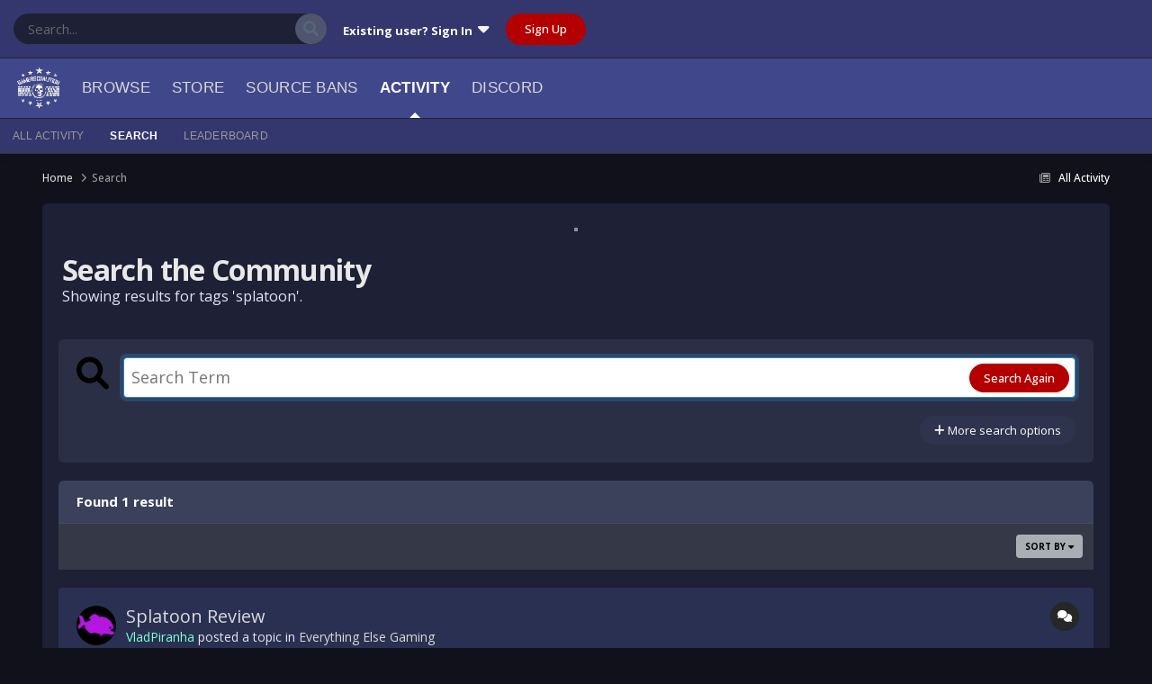

--- FILE ---
content_type: text/html;charset=UTF-8
request_url: https://gamrs.co/index.php?/search/&tags=splatoon&updated_after=any&sortby=relevancy&_nodeSelectName=forums_topic_node&_noJs=1
body_size: 21419
content:
<!DOCTYPE html>
<html lang="en-US" dir="ltr">
	<head>
		<meta charset="utf-8">
        
		<title>Showing results for tags &#039;splatoon&#039;. - GCFTW</title>
		
		
		
		

	<meta name="viewport" content="width=device-width, initial-scale=1">


	
	


	<meta name="twitter:card" content="summary" />



	
		
			
				<meta name="robots" content="noindex">
			
		
	

	
		
			
				<meta property="og:site_name" content="GCFTW">
			
		
	

	
		
			
				<meta property="og:locale" content="en_US">
			
		
	





<link rel="manifest" href="https://gamrs.co/index.php?/manifest.webmanifest/">
<meta name="msapplication-config" content="https://gamrs.co/index.php?/browserconfig.xml/">
<meta name="msapplication-starturl" content="/">
<meta name="application-name" content="GCFTW">
<meta name="apple-mobile-web-app-title" content="GCFTW">

	<meta name="theme-color" content="#ffffff">










<link rel="preload" href="//gamrs.co/applications/core/interface/font/fontawesome-webfont.woff2?v=4.7.0" as="font" crossorigin="anonymous">
		


	<link rel="preconnect" href="https://fonts.googleapis.com">
	<link rel="preconnect" href="https://fonts.gstatic.com" crossorigin>
	
		<link href="https://fonts.googleapis.com/css2?family=Open%20Sans:wght@300;400;500;600;700&display=swap" rel="stylesheet">
	



	<link rel='stylesheet' href='https://gamrs.co/uploads/css_built_5/341e4a57816af3ba440d891ca87450ff_framework.css?v=43b65dd97b1751836849' media='all'>

	<link rel='stylesheet' href='https://gamrs.co/uploads/css_built_5/05e81b71abe4f22d6eb8d1a929494829_responsive.css?v=43b65dd97b1751836849' media='all'>

	<link rel='stylesheet' href='https://gamrs.co/uploads/css_built_5/90eb5adf50a8c640f633d47fd7eb1778_core.css?v=43b65dd97b1751836849' media='all'>

	<link rel='stylesheet' href='https://gamrs.co/uploads/css_built_5/5a0da001ccc2200dc5625c3f3934497d_core_responsive.css?v=43b65dd97b1751836849' media='all'>

	<link rel='stylesheet' href='https://gamrs.co/uploads/css_built_5/3dc49dc5c19cd56a31148e6476cd04a5_kitchensink_core.css?v=43b65dd97b1751836849' media='all'>

	<link rel='stylesheet' href='https://gamrs.co/uploads/css_built_5/f2ef08fd7eaff94a9763df0d2e2aaa1f_streams.css?v=43b65dd97b1751836849' media='all'>

	<link rel='stylesheet' href='https://gamrs.co/uploads/css_built_5/802f8406e60523fd5b2af0bb4d7ccf04_search.css?v=43b65dd97b1751836849' media='all'>

	<link rel='stylesheet' href='https://gamrs.co/uploads/css_built_5/ae8d39c59d6f1b4d32a059629f12aaf5_search_responsive.css?v=43b65dd97b1751836849' media='all'>

	<link rel='stylesheet' href='https://gamrs.co/uploads/css_built_5/cf24e5e6252f5fb5186c9281973fc3d1_global.css?v=43b65dd97b1751836849' media='all'>

	<link rel='stylesheet' href='https://gamrs.co/uploads/css_built_5/8a32dcbf06236254181d222455063219_global.css?v=43b65dd97b1751836849' media='all'>





<link rel='stylesheet' href='https://gamrs.co/uploads/css_built_5/258adbb6e4f3e83cd3b355f84e3fa002_custom.css?v=43b65dd97b1751836849' media='all'>




		
		

        <link rel="stylesheet" href="https://use.fontawesome.com/releases/v5.14.0/css/all.css">
        <link rel="stylesheet" href="https://use.fontawesome.com/releases/v5.14.0/css/v4-shims.css">
      	<link href="https://fonts.googleapis.com/css2?family=Material+Symbols+Outlined" rel="stylesheet">
	



  <link rel="stylesheet" href="https://cdnjs.cloudflare.com/ajax/libs/font-awesome/6.1.2/css/all.min.css">




  <link rel="stylesheet" href="https://use.fontawesome.com/releases/v5.14.0/css/v4-shims.css">
</head>
	<body class="ipsApp ipsApp_front ipsJS_none ipsClearfix" data-controller="core.front.core.app"  data-message=""  data-pageapp="core" data-pagelocation="front" data-pagemodule="search" data-pagecontroller="search"   >
		
        

        

		<a href="#ipsLayout_mainArea" class="ipsHide" title="Go to main content on this page" accesskey="m">Jump to content</a>
		





		<div id="ipsLayout_header" class="ipsClearfix">
			<header>
				<div class="ipsLayout_container">

					
                            
                            

	<div id="elSearchWrapper">
		<div id='elSearch' data-controller="core.front.core.quickSearch">
			<form accept-charset='utf-8' action='//gamrs.co/index.php?/search/&amp;do=quicksearch' method='post'>
                <input type='search' id='elSearchField' placeholder='Search...' name='q' autocomplete='off' aria-label='Search'>
                <details class='cSearchFilter'>
                    <summary class='cSearchFilter__text'></summary>
                    <ul class='cSearchFilter__menu'>
                        
                        <li><label><input type="radio" name="type" value="all"  checked><span class='cSearchFilter__menuText'>Everywhere</span></label></li>
                        
                        
                            <li><label><input type="radio" name="type" value="core_statuses_status"><span class='cSearchFilter__menuText'>Status Updates</span></label></li>
                        
                            <li><label><input type="radio" name="type" value="forums_topic"><span class='cSearchFilter__menuText'>Topics</span></label></li>
                        
                            <li><label><input type="radio" name="type" value="calendar_event"><span class='cSearchFilter__menuText'>Events</span></label></li>
                        
                            <li><label><input type="radio" name="type" value="nexus_package_item"><span class='cSearchFilter__menuText'>Products</span></label></li>
                        
                            <li><label><input type="radio" name="type" value="gallery_image"><span class='cSearchFilter__menuText'>Images</span></label></li>
                        
                            <li><label><input type="radio" name="type" value="gallery_album_item"><span class='cSearchFilter__menuText'>Albums</span></label></li>
                        
                            <li><label><input type="radio" name="type" value="cms_pages_pageitem"><span class='cSearchFilter__menuText'>Pages</span></label></li>
                        
                            <li><label><input type="radio" name="type" value="cms_records1"><span class='cSearchFilter__menuText'>Article</span></label></li>
                        
                            <li><label><input type="radio" name="type" value="core_members"><span class='cSearchFilter__menuText'>Members</span></label></li>
                        
                    </ul>
                </details>
				<button class='cSearchSubmit' type="submit" aria-label='Search'><i class="fa fa-search"></i></button>
			</form>
		</div>
	</div>


                            
                                

	<ul id="elUserNav" class="ipsList_inline cSignedOut ipsResponsive_showDesktop">
		
        
		
        
        
            
            
	


	<li class='cUserNav_icon ipsHide' id='elCart_container'></li>
	<li class='elUserNav_sep ipsHide' id='elCart_sep'></li>

<li id="elSignInLink">
                <a href="https://gamrs.co/index.php?/login/" data-ipsmenu-closeonclick="false" data-ipsmenu id="elUserSignIn">
                    Existing user? Sign In  <i class="fa fa-caret-down"></i>
                </a>
                
<div id='elUserSignIn_menu' class='ipsMenu ipsMenu_auto ipsHide'>
	<form accept-charset='utf-8' method='post' action='https://gamrs.co/index.php?/login/'>
		<input type="hidden" name="csrfKey" value="afcadaa54228d410bf23a7ba629e6285">
		<input type="hidden" name="ref" value="aHR0cHM6Ly9nYW1ycy5jby9pbmRleC5waHA/L3NlYXJjaC8mdGFncz1zcGxhdG9vbiZ1cGRhdGVkX2FmdGVyPWFueSZzb3J0Ynk9cmVsZXZhbmN5Jl9ub2RlU2VsZWN0TmFtZT1mb3J1bXNfdG9waWNfbm9kZSZfbm9Kcz0x">
		<div data-role="loginForm">
			
			
			
				<div class='ipsColumns ipsColumns_noSpacing'>
					<div class='ipsColumn ipsColumn_wide' id='elUserSignIn_internal'>
						
<div class="ipsPad ipsForm ipsForm_vertical">
	<h4 class="ipsType_sectionHead">Sign In</h4>
	<br><br>
	<ul class='ipsList_reset'>
		<li class="ipsFieldRow ipsFieldRow_noLabel ipsFieldRow_fullWidth">
			
			
				<input type="text" placeholder="Display Name" name="auth" autocomplete="username">
			
		</li>
		<li class="ipsFieldRow ipsFieldRow_noLabel ipsFieldRow_fullWidth">
			<input type="password" placeholder="Password" name="password" autocomplete="current-password">
		</li>
		<li class="ipsFieldRow ipsFieldRow_checkbox ipsClearfix">
			<span class="ipsCustomInput">
				<input type="checkbox" name="remember_me" id="remember_me_checkbox" value="1" checked aria-checked="true">
				<span></span>
			</span>
			<div class="ipsFieldRow_content">
				<label class="ipsFieldRow_label" for="remember_me_checkbox">Remember me</label>
				<span class="ipsFieldRow_desc">Not recommended on shared computers</span>
			</div>
		</li>
		<li class="ipsFieldRow ipsFieldRow_fullWidth">
			<button type="submit" name="_processLogin" value="usernamepassword" class="ipsButton ipsButton_primary ipsButton_small" id="elSignIn_submit">Sign In</button>
			
				<p class="ipsType_right ipsType_small">
					
						<a href='https://gamrs.co/index.php?/lostpassword/' data-ipsDialog data-ipsDialog-title='Forgot your password?'>
					
					Forgot your password?</a>
				</p>
			
		</li>
	</ul>
</div>
					</div>
					<div class='ipsColumn ipsColumn_wide'>
						<div class='ipsPadding' id='elUserSignIn_external'>
							<div class='ipsAreaBackground_light ipsPadding:half'>
								
								
									<div class='ipsType_center ipsMargin_top:half'>
										

<button type="submit" name="_processLogin" value="2" class='ipsButton ipsButton_verySmall ipsButton_fullWidth ipsSocial ipsSocial_facebook' style="background-color: #3a579a">
	
		<span class='ipsSocial_icon'>
			
				<i class='fa fa-facebook-official'></i>
			
		</span>
		<span class='ipsSocial_text'>Sign in with Facebook</span>
	
</button>
									</div>
								
							</div>
						</div>
					</div>
				</div>
			
		</div>
	</form>
</div>
            </li>
            
        
		
			<li>
				
					<a href="https://gamrs.co/index.php?/register/" data-ipsdialog data-ipsdialog-size="narrow" data-ipsdialog-title="Sign Up"  id="elRegisterButton" class="ipsButton ipsButton_normal ipsButton_primary">Sign Up</a>
				
			</li>
		
	</ul>

                                
<ul class='ipsMobileHamburger ipsList_reset ipsResponsive_hideDesktop'>
	<li data-ipsDrawer data-ipsDrawer-drawerElem='#elMobileDrawer'>
		<a href='#' >
			
			
				
			
			
			
			<i class='fa fa-navicon'></i>
		</a>
	</li>
</ul>
                            
                            
                        
				</div>
			</header>
			

	<nav data-controller='core.front.core.navBar' class=' ipsResponsive_showDesktop'>
		<div class='ipsNavBar_primary ipsLayout_container '>
			<ul data-role="primaryNavBar" class='ipsClearfix'>
                   <li id="mcLogo">
                    
                    
                    
                    <a href='https://gamrs.co/' id='elLogo' accesskey='1'><img src="https://gamrs.co/uploads/monthly_2024_08/GC-Transparent.png.d4202995e60d60caf40bbbd902aede84.png" alt='GCFTW'></a>
                    
                    
                   </li>
				


	
		
		
		<li  id='elNavSecondary_1' data-role="navBarItem" data-navApp="core" data-navExt="CustomItem">
			
			
				<a href="https://gamrs.co"  data-navItem-id="1" >
					Browse<span class='ipsNavBar_active__identifier'></span>
				</a>
			
			
				<ul class='ipsNavBar_secondary ipsHide' data-role='secondaryNavBar'>
					


	
		
		
		<li  id='elNavSecondary_10' data-role="navBarItem" data-navApp="forums" data-navExt="Forums">
			
			
				<a href="https://gamrs.co/index.php"  data-navItem-id="10" >
					Forums<span class='ipsNavBar_active__identifier'></span>
				</a>
			
			
		</li>
	
	

	
		
		
		<li  id='elNavSecondary_11' data-role="navBarItem" data-navApp="calendar" data-navExt="Calendar">
			
			
				<a href="https://gamrs.co/index.php?/events/"  data-navItem-id="11" >
					Events<span class='ipsNavBar_active__identifier'></span>
				</a>
			
			
		</li>
	
	

	
		
		
		<li  id='elNavSecondary_28' data-role="navBarItem" data-navApp="gallery" data-navExt="Gallery">
			
			
				<a href="https://gamrs.co/index.php?/gallery/"  data-navItem-id="28" >
					Gallery<span class='ipsNavBar_active__identifier'></span>
				</a>
			
			
		</li>
	
	

	
	

	
		
		
		<li  id='elNavSecondary_30' data-role="navBarItem" data-navApp="core" data-navExt="StaffDirectory">
			
			
				<a href="https://gamrs.co/index.php?/staff/"  data-navItem-id="30" >
					Staff<span class='ipsNavBar_active__identifier'></span>
				</a>
			
			
		</li>
	
	

	
		
		
		<li  id='elNavSecondary_31' data-role="navBarItem" data-navApp="core" data-navExt="OnlineUsers">
			
			
				<a href="https://gamrs.co/index.php?/online/"  data-navItem-id="31" >
					Online Users<span class='ipsNavBar_active__identifier'></span>
				</a>
			
			
		</li>
	
	

	
		
		
		<li  id='elNavSecondary_32' data-role="navBarItem" data-navApp="core" data-navExt="Leaderboard">
			
			
				<a href="https://gamrs.co/index.php?/leaderboard/"  data-navItem-id="32" >
					Leaderboard<span class='ipsNavBar_active__identifier'></span>
				</a>
			
			
		</li>
	
	

					<li class='ipsHide' id='elNavigationMore_1' data-role='navMore'>
						<a href='#' data-ipsMenu data-ipsMenu-appendTo='#elNavigationMore_1' id='elNavigationMore_1_dropdown'>More <i class='fa fa-caret-down'></i></a>
						<ul class='ipsHide ipsMenu ipsMenu_auto' id='elNavigationMore_1_dropdown_menu' data-role='moreDropdown'></ul>
					</li>
				</ul>
			
		</li>
	
	

	
		
		
		<li  id='elNavSecondary_40' data-role="navBarItem" data-navApp="nexus" data-navExt="Store">
			
			
				<a href="https://gamrs.co/index.php?/store/"  data-navItem-id="40" >
					Store<span class='ipsNavBar_active__identifier'></span>
				</a>
			
			
				<ul class='ipsNavBar_secondary ipsHide' data-role='secondaryNavBar'>
					


	
	

	
	

	
	

					<li class='ipsHide' id='elNavigationMore_40' data-role='navMore'>
						<a href='#' data-ipsMenu data-ipsMenu-appendTo='#elNavigationMore_40' id='elNavigationMore_40_dropdown'>More <i class='fa fa-caret-down'></i></a>
						<ul class='ipsHide ipsMenu ipsMenu_auto' id='elNavigationMore_40_dropdown_menu' data-role='moreDropdown'></ul>
					</li>
				</ul>
			
		</li>
	
	

	
		
		
		<li  id='elNavSecondary_38' data-role="navBarItem" data-navApp="core" data-navExt="CustomItem">
			
			
				<a href="https://gamrs.co/srcbans/" target='_blank' rel="noopener" data-navItem-id="38" >
					Source Bans<span class='ipsNavBar_active__identifier'></span>
				</a>
			
			
		</li>
	
	

	
		
		
			
		
		<li class='ipsNavBar_active' data-active id='elNavSecondary_2' data-role="navBarItem" data-navApp="core" data-navExt="CustomItem">
			
			
				<a href="https://gamrs.co/index.php?/discover/"  data-navItem-id="2" data-navDefault>
					Activity<span class='ipsNavBar_active__identifier'></span>
				</a>
			
			
				<ul class='ipsNavBar_secondary ' data-role='secondaryNavBar'>
					


	
		
		
		<li  id='elNavSecondary_4' data-role="navBarItem" data-navApp="core" data-navExt="AllActivity">
			
			
				<a href="https://gamrs.co/index.php?/discover/"  data-navItem-id="4" >
					All Activity<span class='ipsNavBar_active__identifier'></span>
				</a>
			
			
		</li>
	
	

	
	

	
	

	
	

	
		
		
			
		
		<li class='ipsNavBar_active' data-active id='elNavSecondary_8' data-role="navBarItem" data-navApp="core" data-navExt="Search">
			
			
				<a href="https://gamrs.co/index.php?/search/"  data-navItem-id="8" data-navDefault>
					Search<span class='ipsNavBar_active__identifier'></span>
				</a>
			
			
		</li>
	
	

	
		
		
		<li  id='elNavSecondary_33' data-role="navBarItem" data-navApp="core" data-navExt="Leaderboard">
			
			
				<a href="https://gamrs.co/index.php?/leaderboard/"  data-navItem-id="33" >
					Leaderboard<span class='ipsNavBar_active__identifier'></span>
				</a>
			
			
		</li>
	
	

	
	

					<li class='ipsHide' id='elNavigationMore_2' data-role='navMore'>
						<a href='#' data-ipsMenu data-ipsMenu-appendTo='#elNavigationMore_2' id='elNavigationMore_2_dropdown'>More <i class='fa fa-caret-down'></i></a>
						<ul class='ipsHide ipsMenu ipsMenu_auto' id='elNavigationMore_2_dropdown_menu' data-role='moreDropdown'></ul>
					</li>
				</ul>
			
		</li>
	
	

	
		
		
		<li  id='elNavSecondary_39' data-role="navBarItem" data-navApp="core" data-navExt="CustomItem">
			
			
				<a href="https://discord.gg/kj5dFSYbca" target='_blank' rel="noopener" data-navItem-id="39" >
					Discord<span class='ipsNavBar_active__identifier'></span>
				</a>
			
			
		</li>
	
	

				<li class='ipsHide' id='elNavigationMore' data-role='navMore'>
					<a href='#' data-ipsMenu data-ipsMenu-appendTo='#elNavigationMore' id='elNavigationMore_dropdown'>More</a>
					<ul class='ipsNavBar_secondary ipsHide' data-role='secondaryNavBar'>
						<li class='ipsHide' id='elNavigationMore_more' data-role='navMore'>
							<a href='#' data-ipsMenu data-ipsMenu-appendTo='#elNavigationMore_more' id='elNavigationMore_more_dropdown'>More <i class='fa fa-caret-down'></i></a>
							<ul class='ipsHide ipsMenu ipsMenu_auto' id='elNavigationMore_more_dropdown_menu' data-role='moreDropdown'></ul>
						</li>
					</ul>
				</li>
			</ul>
			
		</div>
	</nav>

			
<ul id="elMobileNav" class="ipsResponsive_hideDesktop" data-controller="core.front.core.mobileNav">
	
		
			<li id="elMobileBreadcrumb">
				<a href="https://gamrs.co/">
					<span>Home</span>
				</a>
			</li>
		
	
	
	
	<li >
		<a data-action="defaultStream" href="https://gamrs.co/index.php?/discover/"><i class="fa fa-newspaper-o" aria-hidden="true"></i></a>
	</li>

	

	
		<li class="ipsJS_show">
			<a href="https://gamrs.co/index.php?/search/"><i class="fa fa-search"></i></a>
		</li>
	
<li class="">
            <a href="#" id="planetXModeToggleMobile" data-ipstooltip title="Toggle Light/Dark Mode">
                <i class="fas fa-sun"></i>
            </a>
        </li>
</ul>
		</div>
		<main id="ipsLayout_body" class="ipsLayout_container">
			<div id="ipsLayout_contentArea">
				<div id="ipsLayout_contentWrapper">
					
<nav class="ipsBreadcrumb ipsBreadcrumb_top ipsFaded_withHover">
	

	<ul class="ipsList_inline ipsPos_right">
  
		
		<li >
			<a data-action="defaultStream" class="ipsType_light " href="https://gamrs.co/index.php?/discover/"><i class="fa fa-newspaper-o" aria-hidden="true"></i> <span>All Activity</span></a>
		</li>
  
		
	</ul>

	<ul data-role="breadcrumbList">
		<li>
			<a title="Home" href="https://gamrs.co/">
				<span>Home <i class="fa fa-angle-right"></i></span>
			</a>
		</li>
		
		
			<li>
				
					<a href="https://gamrs.co/index.php?/search/">
						<span>Search </span>
					</a>
				
			</li>
		
	</ul>
</nav>
					
					<div id="ipsLayout_mainArea">
						
                        <div class="banner-container">
                          <a href="https://www.gametracker.com/server_info/74.91.115.164:27016/" target="_blank">
                            <img class="rounded-corners gametrackerbanner" src="https://cache.gametracker.com/server_info/74.91.115.164:27016/b_560_95_1.png" alt="">
                          </a>
                        </div>
						
						
						

	




						

<div data-controller='core.front.search.main' data-baseURL='https://gamrs.co/index.php?/search/'>
	<div class='ipsResponsive_hidePhone ipsPageHeader'>
		<h1 class='ipsType_pageTitle'>Search the Community</h1>
		<p class='ipsType_reset ipsType_large ' data-role='searchBlurb'>Showing results for tags &#039;splatoon&#039;.</p>
	</div>
	
	

	<div class='ipsBox ipsPadding ipsResponsive_pull ipsMargin_top' data-controller='core.front.search.filters' id='elSearchFilters'>
		


<form accept-charset='utf-8' class="ipsForm ipsForm_vertical" method='post' action='https://gamrs.co/index.php?/search/&amp;tags=splatoon&amp;updated_after=any&amp;sortby=relevancy&amp;_nodeSelectName=forums_topic_node&amp;_noJs=1' data-ipsForm id='elSearchFilters_content'>
	<input type="hidden" name="form_submitted" value="1">
	
		<input type="hidden" name="csrfKey" value="afcadaa54228d410bf23a7ba629e6285">
	
		<input type="hidden" name="sortby" value="relevancy">
	

	

	<div class='ipsFlex ipsFlex-ai:start ipsGap cSearchMainBar'>
		<button type='submit' class='ipsFlex-flex:00 cSearchPretendButton' tabindex='-1'><i class='fa fa-search ipsType_huge'></i></button>
		<div class='ipsFlex-flex:11'>
			<div class='cSearchWrapper'>
				<input type='text' id='elMainSearchInput' name='q' value='' placeholder='Search Term' autofocus class='ipsField_primary ipsField_fullWidth'>
				<div class='cSearchWrapper__button'>
					<button type='submit' id='elSearchSubmit' class='ipsButton ipsButton_primary ipsButton_verySmall ipsPos_right ipsResponsive_hidePhone ' data-action='searchAgain'>Search Again</button>
				</div>
			</div>
			<div class='ipsFlex ipsFlex-ai:center ipsFlex-fw:wrap'>
				<div class='ipsFlex-flex:11 ipsType_brandedLinks'>
					<div class='ipsMargin_top' data-role="hints">
					

			
				</div>
				</div>
				<div>
					<p class='ipsType_reset ipsMargin_top ' data-action='showFilters'>
						<a href='#' class='ipsButton ipsButton_light ipsButton_verySmall'><i class='fa fa-plus'></i> More search options</a>
					</p>
				</div>
			</div>
		</div>
	</div>

	<div data-role='searchFilters' class='ipsSpacer_top ipsBox ipsBox--child ipsHide'>
		
		<div class='ipsTabs ipsTabs_stretch ipsClearfix' id='elTabs_search' data-ipsTabBar data-ipsTabBar-contentArea='#elTabs_search_content'>
			<a href="#elTabs_search" data-action="expandTabs"><i class="fa fa-caret-down"></i></a>
			<ul role='tablist'>
				<li>
					<a href='#' id="elTab_searchContent" class="ipsTabs_item ipsTabs_activeItem ipsType_center" title="Search in our content" role="tab" aria-selected="true">
						Content Search
					</a>
				</li>
				<li>
					<a href='#' id="elTab_searchMembers" class="ipsTabs_item  ipsType_center" title="Search our members" role="tab" >
						Member Search
					</a>
				</li>
			</ul>
		</div>
		
		<section id='elTabs_search_content' class='ipsTabs_panels'>
			<div id='ipsTabs_elTabs_search_elTab_searchContent_panel' class='ipsTabs_panel' data-tabType='content'>
				<div class='ipsPad_double'>
					<div class=''>		
						<ul class='ipsList_reset'>
							
								
									<li class='ipsSpacer_half  ipsFieldRow_fullWidth' data-role='searchTags'>
										<h3 class="ipsType_reset ipsType_large cStreamForm_title ipsSpacer_bottom ipsSpacer_half">Search By Tags</h3>
										


	





	
		


<div>

<textarea
	name="tags"
	id='elInput_tags'
	class=""
	
	
	
	
	data-ipsAutocomplete
	
	data-ipsAutocomplete-forceLower
	data-ipsAutocomplete-lang='ac_optional'
	
	
	
	
	
	
	
	
	
	data-ipsAutocomplete-minimized
>splatoon</textarea>




</div>









										<span class='ipsType_light ipsType_small'>Type tags separated by commas.</span>
									</li>
								
								
									<li class='ipsSpacer_top ipsSpacer_half ipsHide' data-role='searchTermsOrTags'>
										<ul class='ipsFieldRow_content ipsList_reset'>
											<li class='ipsFieldRow_inlineCheckbox'>
												<span class='ipsCustomInput'>
													<input type='radio' name="eitherTermsOrTags" value="or" id='elRadio_eitherTermsOrTags_or' checked>
													<span></span>
												</span> <label for='elRadio_eitherTermsOrTags_or'>Match term <strong>OR</strong> tags</label>
											</li>
											<li class='ipsFieldRow_inlineCheckbox'>
												<span class='ipsCustomInput'>
													<input type='radio' name="eitherTermsOrTags" value="and" id='elRadio_eitherTermsOrTags_and' >
													<span></span>
												</span> <label for='elRadio_eitherTermsOrTags_and'>Match term <strong>AND</strong> tags</label>
											</li>
										</ul>
									</li>
								
							
							
								<li class='ipsSpacer_top ipsHide ipsFieldRow_fullWidth' data-role='searchAuthors'>
									<h3 class="ipsType_reset ipsType_large cStreamForm_title ipsSpacer_bottom ipsSpacer_half">Search By Author</h3>
									


	






<div>

<textarea
	name="author"
	id='elInput_author'
	class=""
	
	
	
	
	data-ipsAutocomplete
	
	
	data-ipsAutocomplete-lang='mem_optional'
	data-ipsAutocomplete-maxItems='1'
	
		data-ipsAutocomplete-unique
	
	
		data-ipsAutocomplete-dataSource="https://gamrs.co/index.php?app=core&amp;module=system&amp;controller=ajax&amp;do=findMember"
		data-ipsAutocomplete-queryParam='input'
	
	
		data-ipsAutocomplete-resultItemTemplate="core.autocomplete.memberItem"
	
	
	
	data-ipsAutocomplete-minAjaxLength='3'
	data-ipsAutocomplete-disallowedCharacters='[]'
	data-ipsAutocomplete-commaTrigger='false'
	
></textarea>




</div>









								</li>
							
						</ul>
						
							<ul class="ipsList_inline ipsType_normal ipsJS_show">
								
								
									<li><a href="#" data-action="searchByAuthors" data-opens='searchAuthors'><i class="fa fa-plus"></i> Search By Author</a></li>
								
							</ul>
						
					</div>

					<div class='ipsGrid ipsGrid_collapsePhone ipsSpacer_top ipsSpacer_double'>
						
							
							<div class='ipsGrid_span3'>
								<h3 class="ipsType_reset ipsType_large cStreamForm_title ipsSpacer_bottom ipsSpacer_half">Content Type</h3>
								<ul class="ipsSideMenu_list ipsSideMenu_withRadios ipsSideMenu_small ipsType_normal" data-role='searchApp' data-ipsSideMenu data-ipsSideMenu-type="radio" data-ipsSideMenu-responsive="false">
									
										
										<li>
											<span id='elSearchToggle_' class='ipsSideMenu_item ipsSideMenu_itemActive' data-ipsMenuValue=''>
												<input type="radio" name="type" value="" checked id="elRadio_type_" data-control="toggle" data-toggles="club" data-toggle-visibleCheck='#elSearchToggle_'>
												<label for='elRadio_type_' id='elField_type__label' data-role='searchAppTitle'>All Content</label>
											</span>
										</li>
									
										
										<li>
											<span id='elSearchToggle_core_statuses_status' class='ipsSideMenu_item ' data-ipsMenuValue='core_statuses_status'>
												<input type="radio" name="type" value="core_statuses_status"  id="elRadio_type_core_statuses_status" data-control="toggle" data-toggles="core_statuses_status_node,search_min_comments" data-toggle-visibleCheck='#elSearchToggle_core_statuses_status'>
												<label for='elRadio_type_core_statuses_status' id='elField_type_core_statuses_status_label' data-role='searchAppTitle'>Status Updates</label>
											</span>
										</li>
									
										
										<li>
											<span id='elSearchToggle_forums_topic' class='ipsSideMenu_item ' data-ipsMenuValue='forums_topic'>
												<input type="radio" name="type" value="forums_topic"  id="elRadio_type_forums_topic" data-control="toggle" data-toggles="forums_topic_node,search_min_views,search_min_replies" data-toggle-visibleCheck='#elSearchToggle_forums_topic'>
												<label for='elRadio_type_forums_topic' id='elField_type_forums_topic_label' data-role='searchAppTitle'>Topics</label>
											</span>
										</li>
									
										
										<li>
											<span id='elSearchToggle_calendar_event' class='ipsSideMenu_item ' data-ipsMenuValue='calendar_event'>
												<input type="radio" name="type" value="calendar_event"  id="elRadio_type_calendar_event" data-control="toggle" data-toggles="calendar_event_node,search_min_comments,search_min_reviews" data-toggle-visibleCheck='#elSearchToggle_calendar_event'>
												<label for='elRadio_type_calendar_event' id='elField_type_calendar_event_label' data-role='searchAppTitle'>Events</label>
											</span>
										</li>
									
										
										<li>
											<span id='elSearchToggle_nexus_package_item' class='ipsSideMenu_item ' data-ipsMenuValue='nexus_package_item'>
												<input type="radio" name="type" value="nexus_package_item"  id="elRadio_type_nexus_package_item" data-control="toggle" data-toggles="nexus_package_item_node,search_min_reviews" data-toggle-visibleCheck='#elSearchToggle_nexus_package_item'>
												<label for='elRadio_type_nexus_package_item' id='elField_type_nexus_package_item_label' data-role='searchAppTitle'>Products</label>
											</span>
										</li>
									
										
										<li>
											<span id='elSearchToggle_gallery_image' class='ipsSideMenu_item ' data-ipsMenuValue='gallery_image'>
												<input type="radio" name="type" value="gallery_image"  id="elRadio_type_gallery_image" data-control="toggle" data-toggles="gallery_image_node,search_min_views,search_min_comments,search_min_reviews" data-toggle-visibleCheck='#elSearchToggle_gallery_image'>
												<label for='elRadio_type_gallery_image' id='elField_type_gallery_image_label' data-role='searchAppTitle'>Images</label>
											</span>
										</li>
									
										
										<li>
											<span id='elSearchToggle_gallery_album_item' class='ipsSideMenu_item ' data-ipsMenuValue='gallery_album_item'>
												<input type="radio" name="type" value="gallery_album_item"  id="elRadio_type_gallery_album_item" data-control="toggle" data-toggles="gallery_album_item_node,search_min_views,search_min_comments,search_min_reviews" data-toggle-visibleCheck='#elSearchToggle_gallery_album_item'>
												<label for='elRadio_type_gallery_album_item' id='elField_type_gallery_album_item_label' data-role='searchAppTitle'>Albums</label>
											</span>
										</li>
									
										
										<li>
											<span id='elSearchToggle_cms_pages_pageitem' class='ipsSideMenu_item ' data-ipsMenuValue='cms_pages_pageitem'>
												<input type="radio" name="type" value="cms_pages_pageitem"  id="elRadio_type_cms_pages_pageitem" data-control="toggle" data-toggles="cms_pages_pageitem_node" data-toggle-visibleCheck='#elSearchToggle_cms_pages_pageitem'>
												<label for='elRadio_type_cms_pages_pageitem' id='elField_type_cms_pages_pageitem_label' data-role='searchAppTitle'>Pages</label>
											</span>
										</li>
									
										
										<li>
											<span id='elSearchToggle_cms_records1' class='ipsSideMenu_item ' data-ipsMenuValue='cms_records1'>
												<input type="radio" name="type" value="cms_records1"  id="elRadio_type_cms_records1" data-control="toggle" data-toggles="cms_records1_node,search_min_views,search_min_comments,search_min_reviews" data-toggle-visibleCheck='#elSearchToggle_cms_records1'>
												<label for='elRadio_type_cms_records1' id='elField_type_cms_records1_label' data-role='searchAppTitle'>Article</label>
											</span>
										</li>
									
								</ul>
								
								
									<br>
									
										<div id="forums_topic_node">
											<h3 class="ipsType_reset ipsType_large cStreamForm_title ipsSpacer_bottom ipsSpacer_half">Forums</h3>
											
<div class='ipsSelectTree ipsJS_show' data-name='forums_topic_node' data-ipsSelectTree data-ipsSelectTree-url="https://gamrs.co/index.php?/search/&amp;tags=splatoon&amp;updated_after=any&amp;sortby=relevancy&amp;_nodeSelectName=forums_topic_node&amp;_noJs=1" data-ipsSelectTree-multiple data-ipsSelectTree-selected='[]'>
	<input type="hidden" name="forums_topic_node" value="" data-role="nodeValue">
	<div class='ipsSelectTree_value ipsSelectTree_placeholder'></div>
	<span class='ipsSelectTree_expand'><i class='fa fa-chevron-down'></i></span>
	<div class='ipsSelectTree_nodes ipsHide'>
		<div data-role='nodeList' class='ipsScrollbar'>
			
				

	<ul class='ipsList_reset'>
		
			
				<li>
					
						
							<div class='ipsSelectTree_item ipsSelectTree_itemDisabled ipsSelectTree_withChildren ipsSelectTree_itemOpen' data-id="116" data-breadcrumb='[]' data-childrenloaded="true">
								
									<a href='#' data-action="getChildren" class='ipsSelectTree_toggle'></a>
								
								<span data-role="nodeTitle">
									
										Spawn Point
									
								</span>
							</div>
							
								<div data-role="childWrapper">
									

	<ul class='ipsList_reset'>
		
			
				<li>
					
						<div data-action="nodeSelect" class='ipsSelectTree_item  ' data-id="1" data-breadcrumb='[&quot;Spawn Point&quot;]'  >
							
							<span data-role="nodeTitle">
								
									What&#039;s Up?
								
							</span>
						</div>
						
					
				</li>
			
		
			
				<li>
					
						<div data-action="nodeSelect" class='ipsSelectTree_item  ' data-id="331" data-breadcrumb='[&quot;Spawn Point&quot;]'  >
							
							<span data-role="nodeTitle">
								
									Left 4 Dead 2
								
							</span>
						</div>
						
					
				</li>
			
		
			
				<li>
					
						<div data-action="nodeSelect" class='ipsSelectTree_item  ' data-id="4" data-breadcrumb='[&quot;Spawn Point&quot;]'  >
							
							<span data-role="nodeTitle">
								
									Banned from any of our servers?
								
							</span>
						</div>
						
					
				</li>
			
		
			
				<li>
					
						<div data-action="nodeSelect" class='ipsSelectTree_item ipsSelectTree_withChildren ' data-id="372" data-breadcrumb='[&quot;Spawn Point&quot;]'  >
							
								<a href='#' data-action="getChildren" class='ipsSelectTree_toggle'></a>
							
							<span data-role="nodeTitle">
								
									Other Games
								
							</span>
						</div>
						
					
				</li>
			
		
			
				<li>
					
						<div data-action="nodeSelect" class='ipsSelectTree_item  ' data-id="29" data-breadcrumb='[&quot;Spawn Point&quot;]'  >
							
							<span data-role="nodeTitle">
								
									Tech Reviews, Support and PC Builds
								
							</span>
						</div>
						
					
				</li>
			
		
			
				<li>
					
						<div data-action="nodeSelect" class='ipsSelectTree_item  ' data-id="246" data-breadcrumb='[&quot;Spawn Point&quot;]'  >
							
							<span data-role="nodeTitle">
								
									Buy, Sell, Trade, Free, Deals
								
							</span>
						</div>
						
					
				</li>
			
		
			
				<li>
					
						<div data-action="nodeSelect" class='ipsSelectTree_item ipsSelectTree_withChildren ' data-id="7" data-breadcrumb='[&quot;Spawn Point&quot;]'  >
							
								<a href='#' data-action="getChildren" class='ipsSelectTree_toggle'></a>
							
							<span data-role="nodeTitle">
								
									Wonderland
								
							</span>
						</div>
						
					
				</li>
			
		
		
	</ul>

								</div>
							
						
					
				</li>
			
		
			
				<li>
					
						
							<div class='ipsSelectTree_item ipsSelectTree_itemDisabled ipsSelectTree_withChildren ipsSelectTree_itemOpen' data-id="128" data-breadcrumb='[]' data-childrenloaded="true">
								
									<a href='#' data-action="getChildren" class='ipsSelectTree_toggle'></a>
								
								<span data-role="nodeTitle">
									
										Coalition Headquarters
									
								</span>
							</div>
							
								<div data-role="childWrapper">
									

	<ul class='ipsList_reset'>
		
			
				<li>
					
						<div data-action="nodeSelect" class='ipsSelectTree_item ipsSelectTree_withChildren ' data-id="289" data-breadcrumb='[&quot;Coalition Headquarters&quot;]'  >
							
								<a href='#' data-action="getChildren" class='ipsSelectTree_toggle'></a>
							
							<span data-role="nodeTitle">
								
									GC Basics, News, How to Join
								
							</span>
						</div>
						
					
				</li>
			
		
		
	</ul>

								</div>
							
						
					
				</li>
			
		
			
				<li>
					
						
							<div class='ipsSelectTree_item ipsSelectTree_itemDisabled ipsSelectTree_withChildren ipsSelectTree_itemOpen' data-id="119" data-breadcrumb='[]' data-childrenloaded="true">
								
									<a href='#' data-action="getChildren" class='ipsSelectTree_toggle'></a>
								
								<span data-role="nodeTitle">
									
										Clan Town
									
								</span>
							</div>
							
								<div data-role="childWrapper">
									

	<ul class='ipsList_reset'>
		
			
				<li>
					
						<div data-action="nodeSelect" class='ipsSelectTree_item ipsSelectTree_withChildren ' data-id="26" data-breadcrumb='[&quot;Clan Town&quot;]'  >
							
								<a href='#' data-action="getChildren" class='ipsSelectTree_toggle'></a>
							
							<span data-role="nodeTitle">
								
									Public and Private Forums
								
							</span>
						</div>
						
					
				</li>
			
		
			
				<li>
					
						
							<div class='ipsSelectTree_item ipsSelectTree_itemDisabled  ' data-id="343" data-breadcrumb='[&quot;Clan Town&quot;]' >
								
								<span data-role="nodeTitle">
									
										Mmmm
									
								</span>
							</div>
							
						
					
				</li>
			
		
			
				<li>
					
						<div data-action="nodeSelect" class='ipsSelectTree_item  ' data-id="206" data-breadcrumb='[&quot;Clan Town&quot;]'  >
							
							<span data-role="nodeTitle">
								
									[VI] Public Forum 216.180.225.122:27015
								
							</span>
						</div>
						
					
				</li>
			
		
		
	</ul>

								</div>
							
						
					
				</li>
			
		
			
				<li>
					
						
							<div class='ipsSelectTree_item ipsSelectTree_itemDisabled ipsSelectTree_withChildren ipsSelectTree_itemOpen' data-id="316" data-breadcrumb='[]' data-childrenloaded="true">
								
									<a href='#' data-action="getChildren" class='ipsSelectTree_toggle'></a>
								
								<span data-role="nodeTitle">
									
										GC Archives
									
								</span>
							</div>
							
								<div data-role="childWrapper">
									

	<ul class='ipsList_reset'>
		
			
				<li>
					
						<div data-action="nodeSelect" class='ipsSelectTree_item  ' data-id="387" data-breadcrumb='[&quot;GC Archives&quot;]'  >
							
							<span data-role="nodeTitle">
								
									Future of GC
								
							</span>
						</div>
						
					
				</li>
			
		
			
				<li>
					
						
							<div class='ipsSelectTree_item ipsSelectTree_itemDisabled ipsSelectTree_withChildren ' data-id="118" data-breadcrumb='[&quot;GC Archives&quot;]' >
								
									<a href='#' data-action="getChildren" class='ipsSelectTree_toggle'></a>
								
								<span data-role="nodeTitle">
									
										All the rest...
									
								</span>
							</div>
							
						
					
				</li>
			
		
			
				<li>
					
						
							<div class='ipsSelectTree_item ipsSelectTree_itemDisabled ipsSelectTree_withChildren ' data-id="287" data-breadcrumb='[&quot;GC Archives&quot;]' >
								
									<a href='#' data-action="getChildren" class='ipsSelectTree_toggle'></a>
								
								<span data-role="nodeTitle">
									
										Server Central
									
								</span>
							</div>
							
						
					
				</li>
			
		
			
				<li>
					
						
							<div class='ipsSelectTree_item ipsSelectTree_itemDisabled ipsSelectTree_withChildren ' data-id="257" data-breadcrumb='[&quot;GC Archives&quot;]' >
								
									<a href='#' data-action="getChildren" class='ipsSelectTree_toggle'></a>
								
								<span data-role="nodeTitle">
									
										Past / Idle Events
									
								</span>
							</div>
							
						
					
				</li>
			
		
			
				<li>
					
						<div data-action="nodeSelect" class='ipsSelectTree_item ipsSelectTree_withChildren ' data-id="278" data-breadcrumb='[&quot;GC Archives&quot;]'  >
							
								<a href='#' data-action="getChildren" class='ipsSelectTree_toggle'></a>
							
							<span data-role="nodeTitle">
								
									Evil Haunted Archives of GC Past
								
							</span>
						</div>
						
					
				</li>
			
		
		
	</ul>

								</div>
							
						
					
				</li>
			
		
			
				<li>
					
						
							<div class='ipsSelectTree_item ipsSelectTree_itemDisabled ipsSelectTree_withChildren ipsSelectTree_itemOpen' data-id="124" data-breadcrumb='[]' data-childrenloaded="true">
								
									<a href='#' data-action="getChildren" class='ipsSelectTree_toggle'></a>
								
								<span data-role="nodeTitle">
									
										Memorials, etc....
									
								</span>
							</div>
							
								<div data-role="childWrapper">
									

	<ul class='ipsList_reset'>
		
			
				<li>
					
						<div data-action="nodeSelect" class='ipsSelectTree_item  ' data-id="337" data-breadcrumb='[&quot;Memorials, etc....&quot;]'  >
							
							<span data-role="nodeTitle">
								
									Wayfarer Memorial
								
							</span>
						</div>
						
					
				</li>
			
		
			
				<li>
					
						<div data-action="nodeSelect" class='ipsSelectTree_item  ' data-id="69" data-breadcrumb='[&quot;Memorials, etc....&quot;]'  >
							
							<span data-role="nodeTitle">
								
									Bob Lee Memorial
								
							</span>
						</div>
						
					
				</li>
			
		
			
				<li>
					
						<div data-action="nodeSelect" class='ipsSelectTree_item  ' data-id="24" data-breadcrumb='[&quot;Memorials, etc....&quot;]'  >
							
							<span data-role="nodeTitle">
								
									9/11 Tribute Forums
								
							</span>
						</div>
						
					
				</li>
			
		
		
	</ul>

								</div>
							
						
					
				</li>
			
		
		
	</ul>

			
		</div>
		
	</div>
</div>

<noscript>
	
		

	<input type="hidden" name="forums_topic_node[]" value="__EMPTY">

<select name="forums_topic_node[]" class="" multiple    >
	
		
			<option value='116'   disabled >Spawn Point</option>
		
	
		
			<option value='1'    >- What&#039;s Up?</option>
		
	
		
			<option value='331'    >- Left 4 Dead 2</option>
		
	
		
			<option value='4'    >- Banned from any of our servers?</option>
		
	
		
			<option value='372'    >- Other Games</option>
		
	
		
			<option value='249'    >- - Counter Strike</option>
		
	
		
			<option value='159'    >- - - Saturday Night Customs - Mapping</option>
		
	
		
			<option value='370'    >- - - Woad Raiders!</option>
		
	
		
			<option value='340'    >- - Minecraft</option>
		
	
		
			<option value='379'    >- - Fallout Series</option>
		
	
		
			<option value='364'    >- - Diablo Series</option>
		
	
		
			<option value='29'    >- Tech Reviews, Support and PC Builds</option>
		
	
		
			<option value='246'    >- Buy, Sell, Trade, Free, Deals</option>
		
	
		
			<option value='7'    >- Wonderland</option>
		
	
		
			<option value='282'    >- - Stuff that we think should be in wonderland but the people in wonderland disagree so here it is forum</option>
		
	
		
			<option value='57'    >- - Lunk&#039;s Fan Club</option>
		
	
		
			<option value='87'    >- - Trouble&#039;s Fan Club</option>
		
	
		
			<option value='128'   disabled >Coalition Headquarters</option>
		
	
		
			<option value='289'    >- GC Basics, News, How to Join</option>
		
	
		
			<option value='123'   disabled >- - FragFest Ohio / Other Gaming Events</option>
		
	
		
			<option value='380'    >- - - Fragfest Ohio 2016</option>
		
	
		
			<option value='342'   disabled >- - - FragFest Ohio Archives</option>
		
	
		
			<option value='371'    >- - - - FragFest Ohio 2014</option>
		
	
		
			<option value='352'    >- - - - FragFest Ohio 2013</option>
		
	
		
			<option value='365'    >- - - - FragFest Ohio 2012 - Never Planned</option>
		
	
		
			<option value='378'    >- - - - FragFest Ohio 2015</option>
		
	
		
			<option value='339'    >- - - - FragFest Ohio 2011 - Cancelled</option>
		
	
		
			<option value='335'    >- - - - FragFest Ohio 2010</option>
		
	
		
			<option value='332'    >- - - - FragFest Ohio 2009</option>
		
	
		
			<option value='298'    >- - - - FragFest Ohio 2008</option>
		
	
		
			<option value='263'    >- - - - FragFest Ohio 2007</option>
		
	
		
			<option value='193'    >- - - - FragFest Ohio 2006</option>
		
	
		
			<option value='251'    >- - - - - Duke and Mag&#39;s Hideout</option>
		
	
		
			<option value='134'    >- - - - FragFest Ohio 2005</option>
		
	
		
			<option value='72'    >- - - - FragFest Ohio 2004</option>
		
	
		
			<option value='35'    >- - - - FragFest 2003</option>
		
	
		
			<option value='30'    >- - - LAN parties and pictures</option>
		
	
		
			<option value='119'   disabled >Clan Town</option>
		
	
		
			<option value='26'    >- Public and Private Forums</option>
		
	
		
			<option value='74'    >- - bang</option>
		
	
		
			<option value='190'    >- - [GoCI] *OPEN TO PUBLIC&#33;*</option>
		
	
		
			<option value='194'    >- - How&#039;s it going, Eh?</option>
		
	
		
			<option value='224'    >- - tWc - Public Forums</option>
		
	
		
			<option value='211'    >- - - tWc - private forums</option>
		
	
		
			<option value='248'    >- - - - Map Strats</option>
		
	
		
			<option value='216'    >- - The Gathering Order</option>
		
	
		
			<option value='210'    >- - Grapple</option>
		
	
		
			<option value='343'   disabled >- Mmmm</option>
		
	
		
			<option value='206'    >- [VI] Public Forum 216.180.225.122:27015</option>
		
	
		
			<option value='316'   disabled >GC Archives</option>
		
	
		
			<option value='387'    >- Future of GC</option>
		
	
		
			<option value='118'   disabled >- All the rest...</option>
		
	
		
			<option value='8'    >- - Sports Bar and Grill</option>
		
	
		
			<option value='95'    >- - Fitness Center</option>
		
	
		
			<option value='330'    >- - - GC BIggest Loser Fall -&gt; Winter 2009</option>
		
	
		
			<option value='319'    >- - - GC&#39;s Biggest Builder</option>
		
	
		
			<option value='317'    >- - - GC BIggest Loser Winter -&gt; Spring 2008</option>
		
	
		
			<option value='318'    >- - - - WEIGHT LOSS CHART</option>
		
	
		
			<option value='51'    >- - Garage and Workshop</option>
		
	
		
			<option value='105'    >- - Christianity, Spirituality, Sharing, Study or Searching</option>
		
	
		
			<option value='10'    >- - Religious Debates and Spiritual Politics</option>
		
	
		
			<option value='287'   disabled >- Server Central</option>
		
	
		
			<option value='377'    >- - RUST</option>
		
	
		
			<option value='375'    >- - Insurgency</option>
		
	
		
			<option value='376'    >- - Team Fortress 2</option>
		
	
		
			<option value='347'    >- - Multi-Player FPS</option>
		
	
		
			<option value='349'    >- - Adventure, Action, RPG</option>
		
	
		
			<option value='350'    >- - MMOs</option>
		
	
		
			<option value='98'    >- - Everything Else Gaming</option>
		
	
		
			<option value='374'    >- - - Star Citizen</option>
		
	
		
			<option value='257'   disabled >- Past / Idle Events</option>
		
	
		
			<option value='165'    >- - CSS Map Survivor&#33;&#33;&#33;&#33; (MW CSS Mapcycle Fun&#33;)</option>
		
	
		
			<option value='217'    >- - MCC VIII</option>
		
	
		
			<option value='229'    >- - - MCC VIII Predictions</option>
		
	
		
			<option value='226'    >- - - MCC VIII Captains Hind Quarters</option>
		
	
		
			<option value='225'    >- - Mortal Combat&#33;</option>
		
	
		
			<option value='154'    >- - Open Sight Slaughter (MW Scopeless CSS Server)</option>
		
	
		
			<option value='157'    >- - - OSS II - Team 1</option>
		
	
		
			<option value='158'    >- - - OSS II - Team 2</option>
		
	
		
			<option value='182'    >- - Western Warfare (#3 CSS West)</option>
		
	
		
			<option value='214'    >- - - TM2</option>
		
	
		
			<option value='215'    >- - - TLZ</option>
		
	
		
			<option value='285'    >- - Gun Game</option>
		
	
		
			<option value='278'    >- Evil Haunted Archives of GC Past</option>
		
	
		
			<option value='373'    >- - Rust</option>
		
	
		
			<option value='55'    >- - Computer Games</option>
		
	
		
			<option value='79'    >- - Console Games</option>
		
	
		
			<option value='344'   disabled >- - Dead CSS Servers</option>
		
	
		
			<option value='166'    >- - - West CS:S - Customs - IMMUTABLE - Los Angeles</option>
		
	
		
			<option value='212'    >- - - West CS:S - THE AIM LAB - Los Angeles</option>
		
	
		
			<option value='110'    >- - - Midwest FF CS:S - RECRUDESCENCE - Chicago</option>
		
	
		
			<option value='145'    >- - - Midwest FF CS:S - Scopeless - PROJECT MAYHEM - Chicago</option>
		
	
		
			<option value='250'    >- - - NorthWest FF CS:S - DISCHARGE - Seattle 216.223.3.19 &lt;&lt;NEW&gt;&gt;</option>
		
	
		
			<option value='188'    >- - - Northeast CS:S - DeathMatch - EBULLUTION - New York - 64.34.88.15:27015</option>
		
	
		
			<option value='189'    >- - - CS:S SCOUTZKNIVES - Cleveland - 66.219.146.146:27015</option>
		
	
		
			<option value='345'   disabled >- - Dead UT Servers</option>
		
	
		
			<option value='167'    >- - - Unreal Tournament 2004 - Nepenthe - 72.51.60.245</option>
		
	
		
			<option value='203'    >- - - Unreal Tournament 2004 - Temerity - 72.51.60.231</option>
		
	
		
			<option value='346'   disabled >- - Dead Misc. Servers</option>
		
	
		
			<option value='328'    >- - - Zombie Panic: Source</option>
		
	
		
			<option value='315'    >- - - Call of Duty</option>
		
	
		
			<option value='124'   disabled >Memorials, etc....</option>
		
	
		
			<option value='337'    >- Wayfarer Memorial</option>
		
	
		
			<option value='69'    >- Bob Lee Memorial</option>
		
	
		
			<option value='24'    >- 9/11 Tribute Forums</option>
		
	
</select>


	
</noscript>
										</div>
									
										<div id="calendar_event_node">
											<h3 class="ipsType_reset ipsType_large cStreamForm_title ipsSpacer_bottom ipsSpacer_half">Calendars</h3>
											
<div class='ipsSelectTree ipsJS_show' data-name='calendar_event_node' data-ipsSelectTree data-ipsSelectTree-url="https://gamrs.co/index.php?/search/&amp;tags=splatoon&amp;updated_after=any&amp;sortby=relevancy&amp;_nodeSelectName=calendar_event_node&amp;_noJs=1" data-ipsSelectTree-multiple data-ipsSelectTree-selected='[]'>
	<input type="hidden" name="calendar_event_node" value="" data-role="nodeValue">
	<div class='ipsSelectTree_value ipsSelectTree_placeholder'></div>
	<span class='ipsSelectTree_expand'><i class='fa fa-chevron-down'></i></span>
	<div class='ipsSelectTree_nodes ipsHide'>
		<div data-role='nodeList' class='ipsScrollbar'>
			
				

	<ul class='ipsList_reset'>
		
			
				<li>
					
						<div data-action="nodeSelect" class='ipsSelectTree_item  ' data-id="1" data-breadcrumb='[]'  >
							
							<span data-role="nodeTitle">
								
									GC Community Calendar
								
							</span>
						</div>
						
					
				</li>
			
		
		
	</ul>

			
		</div>
		
	</div>
</div>

<noscript>
	
		

	<input type="hidden" name="calendar_event_node[]" value="__EMPTY">

<select name="calendar_event_node[]" class="" multiple    >
	
		
			<option value='1'    >GC Community Calendar</option>
		
	
</select>


	
</noscript>
										</div>
									
										<div id="nexus_package_item_node">
											<h3 class="ipsType_reset ipsType_large cStreamForm_title ipsSpacer_bottom ipsSpacer_half">Product Groups</h3>
											
<div class='ipsSelectTree ipsJS_show' data-name='nexus_package_item_node' data-ipsSelectTree data-ipsSelectTree-url="https://gamrs.co/index.php?/search/&amp;tags=splatoon&amp;updated_after=any&amp;sortby=relevancy&amp;_nodeSelectName=nexus_package_item_node&amp;_noJs=1" data-ipsSelectTree-multiple data-ipsSelectTree-selected='[]'>
	<input type="hidden" name="nexus_package_item_node" value="" data-role="nodeValue">
	<div class='ipsSelectTree_value ipsSelectTree_placeholder'></div>
	<span class='ipsSelectTree_expand'><i class='fa fa-chevron-down'></i></span>
	<div class='ipsSelectTree_nodes ipsHide'>
		<div data-role='nodeList' class='ipsScrollbar'>
			
				

	<ul class='ipsList_reset'>
		
			
				<li>
					
						<div data-action="nodeSelect" class='ipsSelectTree_item  ' data-id="1" data-breadcrumb='[]'  >
							
							<span data-role="nodeTitle">
								
									GC Membership
								
							</span>
						</div>
						
					
				</li>
			
		
			
				<li>
					
						<div data-action="nodeSelect" class='ipsSelectTree_item  ' data-id="3" data-breadcrumb='[]'  >
							
							<span data-role="nodeTitle">
								
									Donations
								
							</span>
						</div>
						
					
				</li>
			
		
			
				<li>
					
						<div data-action="nodeSelect" class='ipsSelectTree_item  ' data-id="6" data-breadcrumb='[]'  >
							
							<span data-role="nodeTitle">
								
									GC Membership - Monthly
								
							</span>
						</div>
						
					
				</li>
			
		
			
				<li>
					
						<div data-action="nodeSelect" class='ipsSelectTree_item  ' data-id="7" data-breadcrumb='[]'  >
							
							<span data-role="nodeTitle">
								
									GC Membership - Yearly
								
							</span>
						</div>
						
					
				</li>
			
		
		
	</ul>

			
		</div>
		
	</div>
</div>

<noscript>
	
		

	<input type="hidden" name="nexus_package_item_node[]" value="__EMPTY">

<select name="nexus_package_item_node[]" class="" multiple    >
	
		
			<option value='1'    >GC Membership</option>
		
	
		
			<option value='3'    >Donations</option>
		
	
		
			<option value='6'    >GC Membership - Monthly</option>
		
	
		
			<option value='7'    >GC Membership - Yearly</option>
		
	
</select>


	
</noscript>
										</div>
									
										<div id="gallery_image_node">
											<h3 class="ipsType_reset ipsType_large cStreamForm_title ipsSpacer_bottom ipsSpacer_half">Categories</h3>
											
<div class='ipsSelectTree ipsJS_show' data-name='gallery_image_node' data-ipsSelectTree data-ipsSelectTree-url="https://gamrs.co/index.php?/search/&amp;tags=splatoon&amp;updated_after=any&amp;sortby=relevancy&amp;_nodeSelectName=gallery_image_node&amp;_noJs=1" data-ipsSelectTree-multiple data-ipsSelectTree-selected='[]'>
	<input type="hidden" name="gallery_image_node" value="" data-role="nodeValue">
	<div class='ipsSelectTree_value ipsSelectTree_placeholder'></div>
	<span class='ipsSelectTree_expand'><i class='fa fa-chevron-down'></i></span>
	<div class='ipsSelectTree_nodes ipsHide'>
		<div data-role='nodeList' class='ipsScrollbar'>
			
				

	<ul class='ipsList_reset'>
		
			
				<li>
					
						<div data-action="nodeSelect" class='ipsSelectTree_item  ' data-id="1" data-breadcrumb='[]'  >
							
							<span data-role="nodeTitle">
								
									Member&#039;s Albums
								
							</span>
						</div>
						
					
				</li>
			
		
			
				<li>
					
						<div data-action="nodeSelect" class='ipsSelectTree_item ipsSelectTree_withChildren ipsSelectTree_itemOpen' data-id="2" data-breadcrumb='[]'  data-childrenloaded="true">
							
								<a href='#' data-action="getChildren" class='ipsSelectTree_toggle'></a>
							
							<span data-role="nodeTitle">
								
									FragFest Ohio
								
							</span>
						</div>
						
							<div data-role="childWrapper">
								

	<ul class='ipsList_reset'>
		
			
				<li>
					
						<div data-action="nodeSelect" class='ipsSelectTree_item  ' data-id="6" data-breadcrumb='[&quot;FragFest Ohio&quot;]'  >
							
							<span data-role="nodeTitle">
								
									FragFest Ohio 2013
								
							</span>
						</div>
						
					
				</li>
			
		
		
	</ul>

							</div>
						
					
				</li>
			
		
		
	</ul>

			
		</div>
		
	</div>
</div>

<noscript>
	
		

	<input type="hidden" name="gallery_image_node[]" value="__EMPTY">

<select name="gallery_image_node[]" class="" multiple    >
	
		
			<option value='1'    >Member&#039;s Albums</option>
		
	
		
			<option value='2'    >FragFest Ohio</option>
		
	
		
			<option value='6'    >- FragFest Ohio 2013</option>
		
	
</select>


	
</noscript>
										</div>
									
										<div id="gallery_album_item_node">
											<h3 class="ipsType_reset ipsType_large cStreamForm_title ipsSpacer_bottom ipsSpacer_half">Categories</h3>
											
<div class='ipsSelectTree ipsJS_show' data-name='gallery_album_item_node' data-ipsSelectTree data-ipsSelectTree-url="https://gamrs.co/index.php?/search/&amp;tags=splatoon&amp;updated_after=any&amp;sortby=relevancy&amp;_nodeSelectName=gallery_album_item_node&amp;_noJs=1" data-ipsSelectTree-multiple data-ipsSelectTree-selected='[]'>
	<input type="hidden" name="gallery_album_item_node" value="" data-role="nodeValue">
	<div class='ipsSelectTree_value ipsSelectTree_placeholder'></div>
	<span class='ipsSelectTree_expand'><i class='fa fa-chevron-down'></i></span>
	<div class='ipsSelectTree_nodes ipsHide'>
		<div data-role='nodeList' class='ipsScrollbar'>
			
				

	<ul class='ipsList_reset'>
		
			
				<li>
					
						<div data-action="nodeSelect" class='ipsSelectTree_item  ' data-id="1" data-breadcrumb='[]'  >
							
							<span data-role="nodeTitle">
								
									Member&#039;s Albums
								
							</span>
						</div>
						
					
				</li>
			
		
			
				<li>
					
						<div data-action="nodeSelect" class='ipsSelectTree_item ipsSelectTree_withChildren ipsSelectTree_itemOpen' data-id="2" data-breadcrumb='[]'  data-childrenloaded="true">
							
								<a href='#' data-action="getChildren" class='ipsSelectTree_toggle'></a>
							
							<span data-role="nodeTitle">
								
									FragFest Ohio
								
							</span>
						</div>
						
							<div data-role="childWrapper">
								

	<ul class='ipsList_reset'>
		
			
				<li>
					
						<div data-action="nodeSelect" class='ipsSelectTree_item  ' data-id="6" data-breadcrumb='[&quot;FragFest Ohio&quot;]'  >
							
							<span data-role="nodeTitle">
								
									FragFest Ohio 2013
								
							</span>
						</div>
						
					
				</li>
			
		
		
	</ul>

							</div>
						
					
				</li>
			
		
		
	</ul>

			
		</div>
		
	</div>
</div>

<noscript>
	
		

	<input type="hidden" name="gallery_album_item_node[]" value="__EMPTY">

<select name="gallery_album_item_node[]" class="" multiple    >
	
		
			<option value='1'    >Member&#039;s Albums</option>
		
	
		
			<option value='2'    >FragFest Ohio</option>
		
	
		
			<option value='6'    >- FragFest Ohio 2013</option>
		
	
</select>


	
</noscript>
										</div>
									
										<div id="cms_records1_node">
											<h3 class="ipsType_reset ipsType_large cStreamForm_title ipsSpacer_bottom ipsSpacer_half">Categories</h3>
											
<div class='ipsSelectTree ipsJS_show' data-name='cms_records1_node' data-ipsSelectTree data-ipsSelectTree-url="https://gamrs.co/index.php?/search/&amp;tags=splatoon&amp;updated_after=any&amp;sortby=relevancy&amp;_nodeSelectName=cms_records1_node&amp;_noJs=1" data-ipsSelectTree-multiple data-ipsSelectTree-selected='[]'>
	<input type="hidden" name="cms_records1_node" value="" data-role="nodeValue">
	<div class='ipsSelectTree_value ipsSelectTree_placeholder'></div>
	<span class='ipsSelectTree_expand'><i class='fa fa-chevron-down'></i></span>
	<div class='ipsSelectTree_nodes ipsHide'>
		<div data-role='nodeList' class='ipsScrollbar'>
			
				

	<ul class='ipsList_reset'>
		
			
				<li>
					
						<div data-action="nodeSelect" class='ipsSelectTree_item  ' data-id="1" data-breadcrumb='[]'  >
							
							<span data-role="nodeTitle">
								
									Articles
								
							</span>
						</div>
						
					
				</li>
			
		
		
	</ul>

			
		</div>
		
	</div>
</div>

<noscript>
	
		

	<input type="hidden" name="cms_records1_node[]" value="__EMPTY">

<select name="cms_records1_node[]" class="" multiple    >
	
		
			<option value='1'    >Articles</option>
		
	
</select>


	
</noscript>
										</div>
									
								
								
								

								<hr class='ipsHr ipsSpacer_both ipsResponsive_showPhone ipsResponsive_block'>
							</div>
						
						<div class='ipsGrid_span9'>
							<div class='ipsGrid_span9' data-role='searchFilters' id='elSearchFiltersMain'>
								<div class='ipsGrid ipsGrid_collapsePhone'>
									<div class='ipsGrid_span6'>
										<h3 class="ipsType_reset ipsType_large cStreamForm_title">Find results in...</h3>
										<ul class='ipsSideMenu_list ipsSideMenu_withRadios ipsSideMenu_small ipsType_normal ipsSpacer_top ipsSpacer_half' role="radiogroup" data-ipsSideMenu data-ipsSideMenu-type="radio" data-ipsSideMenu-responsive="false" data-filterType='searchIn'>
											
												<li>
													<span class='ipsSideMenu_item ipsSideMenu_itemActive' data-ipsMenuValue='all'>
														<input type="radio" name="search_in" value="all" checked id="elRadio_searchIn_full_all">
														<label for='elRadio_searchIn_full_all' id='elField_searchIn_full_label_all'>Content titles and body</label>
													</span>
												</li>
											
												<li>
													<span class='ipsSideMenu_item ' data-ipsMenuValue='titles'>
														<input type="radio" name="search_in" value="titles"  id="elRadio_searchIn_full_titles">
														<label for='elRadio_searchIn_full_titles' id='elField_searchIn_full_label_titles'>Content titles only</label>
													</span>
												</li>
											
										</ul>
									</div>
									<div class='ipsGrid_span6'>
										<h3 class="ipsType_reset ipsType_large cStreamForm_title">Find results that contain...</h3>
										<ul class='ipsSideMenu_list ipsSideMenu_withRadios ipsSideMenu_small ipsType_normal ipsSpacer_top ipsSpacer_half' role="radiogroup" data-ipsSideMenu data-ipsSideMenu-type="radio" data-ipsSideMenu-responsive="false" data-filterType='andOr'>
											
												<li>
													<span class='ipsSideMenu_item ' data-ipsMenuValue='and'>
														<input type="radio" name="search_and_or" value="and"  id="elRadio_andOr_full_and">
														<label for='elRadio_andOr_full_and' id='elField_andOr_full_label_and'><em>All</em> of my search term words</label>
													</span>
												</li>
											
												<li>
													<span class='ipsSideMenu_item ipsSideMenu_itemActive' data-ipsMenuValue='or'>
														<input type="radio" name="search_and_or" value="or" checked id="elRadio_andOr_full_or">
														<label for='elRadio_andOr_full_or' id='elField_andOr_full_label_or'><em>Any</em> of my search term words</label>
													</span>
												</li>
											
										</ul>
									</div>
								</div>
								<br>
								<div class='ipsGrid ipsGrid_collapsePhone'>
									
										<div class='ipsGrid_span6'>
											<h3 class="ipsType_reset ipsType_large cStreamForm_title">Date Created</h3>
											<ul class="ipsSideMenu_list ipsSideMenu_withRadios ipsSideMenu_small ipsType_normal ipsSpacer_top ipsSpacer_half" role="radiogroup" data-ipsSideMenu data-ipsSideMenu-type="radio" data-ipsSideMenu-responsive="false" data-filterType='dateCreated'>
												
													<li>
														<span class='ipsSideMenu_item ipsSideMenu_itemActive' data-ipsMenuValue='any'>
															<input type="radio" name="startDate" value="any" checked id="elRadio_startDate_any">
															<label for='elRadio_startDate_any' id='elField_startDate_label_any'>Any</label>
														</span>
													</li>
												
													<li>
														<span class='ipsSideMenu_item ' data-ipsMenuValue='day'>
															<input type="radio" name="startDate" value="day"  id="elRadio_startDate_day">
															<label for='elRadio_startDate_day' id='elField_startDate_label_day'>Last 24 hours</label>
														</span>
													</li>
												
													<li>
														<span class='ipsSideMenu_item ' data-ipsMenuValue='week'>
															<input type="radio" name="startDate" value="week"  id="elRadio_startDate_week">
															<label for='elRadio_startDate_week' id='elField_startDate_label_week'>Last week</label>
														</span>
													</li>
												
													<li>
														<span class='ipsSideMenu_item ' data-ipsMenuValue='month'>
															<input type="radio" name="startDate" value="month"  id="elRadio_startDate_month">
															<label for='elRadio_startDate_month' id='elField_startDate_label_month'>Last month</label>
														</span>
													</li>
												
													<li>
														<span class='ipsSideMenu_item ' data-ipsMenuValue='six_months'>
															<input type="radio" name="startDate" value="six_months"  id="elRadio_startDate_six_months">
															<label for='elRadio_startDate_six_months' id='elField_startDate_label_six_months'>Last six months</label>
														</span>
													</li>
												
													<li>
														<span class='ipsSideMenu_item ' data-ipsMenuValue='year'>
															<input type="radio" name="startDate" value="year"  id="elRadio_startDate_year">
															<label for='elRadio_startDate_year' id='elField_startDate_label_year'>Last year</label>
														</span>
													</li>
												
													<li>
														<span class='ipsSideMenu_item ' data-ipsMenuValue='custom'>
															<input type="radio" name="startDate" value="custom"  id="elRadio_startDate_custom">
															<label for='elRadio_startDate_custom' id='elField_startDate_label_custom'>Custom</label>
														</span>
													</li>
												
												<li class='ipsGrid ipsGrid_collapsePhone cStreamForm_dates ipsAreaBackground_light ipsPad_half ipsJS_hide' data-role="dateForm">
													<div class='ipsGrid_span6'>
                                                        
														<h4 class='ipsType_minorHeading'>Start</h4>
														<input type='date' name='startDateCustom[start]' data-control='date' data-role='start' value='}'>
													</div>
													<div class='ipsGrid_span6'>
                                                        
														<h4 class='ipsType_minorHeading'>End</h4>
														<input type='date' name='startDateCustom[end]' data-control='date' data-role='end' value='}'>
                                                    </div>
												</li>
											</ul>
											<hr class='ipsHr ipsSpacer_both ipsResponsive_showPhone ipsResponsive_block'>
										</div>
									
									
										<div class='ipsGrid_span6'>
											<h3 class="ipsType_reset ipsType_large cStreamForm_title">Last Updated</h3>
											<ul class="ipsSideMenu_list ipsSideMenu_withRadios ipsSideMenu_small ipsType_normal ipsSpacer_top ipsSpacer_half" role="radiogroup" data-ipsSideMenu data-ipsSideMenu-type="radio" data-ipsSideMenu-responsive="false" data-filterType='dateUpdated'>
												
													<li>
														<span class='ipsSideMenu_item ipsSideMenu_itemActive' data-ipsMenuValue='any'>
															<input type="radio" name="updatedDate" value="any" checked id="elRadio_updatedDate_any">
															<label for='elRadio_updatedDate_any' id='elField_updatedDate_label_any'>Any</label>
														</span>
													</li>
												
													<li>
														<span class='ipsSideMenu_item ' data-ipsMenuValue='day'>
															<input type="radio" name="updatedDate" value="day"  id="elRadio_updatedDate_day">
															<label for='elRadio_updatedDate_day' id='elField_updatedDate_label_day'>Last 24 hours</label>
														</span>
													</li>
												
													<li>
														<span class='ipsSideMenu_item ' data-ipsMenuValue='week'>
															<input type="radio" name="updatedDate" value="week"  id="elRadio_updatedDate_week">
															<label for='elRadio_updatedDate_week' id='elField_updatedDate_label_week'>Last week</label>
														</span>
													</li>
												
													<li>
														<span class='ipsSideMenu_item ' data-ipsMenuValue='month'>
															<input type="radio" name="updatedDate" value="month"  id="elRadio_updatedDate_month">
															<label for='elRadio_updatedDate_month' id='elField_updatedDate_label_month'>Last month</label>
														</span>
													</li>
												
													<li>
														<span class='ipsSideMenu_item ' data-ipsMenuValue='six_months'>
															<input type="radio" name="updatedDate" value="six_months"  id="elRadio_updatedDate_six_months">
															<label for='elRadio_updatedDate_six_months' id='elField_updatedDate_label_six_months'>Last six months</label>
														</span>
													</li>
												
													<li>
														<span class='ipsSideMenu_item ' data-ipsMenuValue='year'>
															<input type="radio" name="updatedDate" value="year"  id="elRadio_updatedDate_year">
															<label for='elRadio_updatedDate_year' id='elField_updatedDate_label_year'>Last year</label>
														</span>
													</li>
												
													<li>
														<span class='ipsSideMenu_item ' data-ipsMenuValue='custom'>
															<input type="radio" name="updatedDate" value="custom"  id="elRadio_updatedDate_custom">
															<label for='elRadio_updatedDate_custom' id='elField_updatedDate_label_custom'>Custom</label>
														</span>
													</li>
												
												<li class='ipsGrid ipsGrid_collapsePhone cStreamForm_dates ipsAreaBackground_light ipsPad_half ipsJS_hide' data-role="dateForm">
													<div class='ipsGrid_span6'>
                                                        
														<h4 class='ipsType_minorHeading'>Start</h4>
														<input type='date' name='updatedDateCustom[start]' data-control='date' data-role='start' value='}'>
													</div>
													<div class='ipsGrid_span6'>
                                                        
														<h4 class='ipsType_minorHeading'>End</h4>
														<input type='date' name='updatedDateCustom[end]' data-control='date' data-role='end' value='}'>
													</div>
												</li>
											</ul>
										</div>
									
								</div>

								<hr class='ipsHr'>

								<h3 class="ipsType_reset ipsType_large cStreamForm_title" id="elSearch_filter_by_number">Filter by number of...</h3>
								<ul class="ipsList_inline ipsSpacer_top ipsSpacer_half ipsType_normal">
									
										
									
										
									
										
									
										
									
										
									
										
									
										
									
										
									
										
									
										
									
										
											<li id='search_min_comments'>
												<a href="#elSearch_search_min_comments_menu" data-ipsMenu data-ipsMenu-appendTo='#elSearchFilters_content' data-ipsMenu-closeOnClick='false' id='elSearch_search_min_comments' data-role='search_min_comments_link'><span class='ipsBadge ipsBadge_small ipsBadge_style1 ipsHide' data-role='fieldCount'>0</span> Comments <i class='fa fa-caret-down'></i></a>
												<div class='ipsMenu ipsMenu_medium ipsFieldRow_fullWidth ipsPad ipsHide' id='elSearch_search_min_comments_menu'>
													<h4 class="ipsType_reset ipsType_minorHeading ipsSpacer_bottom ipsSpacer_half">Minimum number of comments</h4>
													<div class='ipsFieldRow_fullWidth'>
														


<input
	type="number"
	name="search_min_comments"
	
	size="5"
	
	
		value="0"
	
	class="ipsField_short"
	
		min="0"
	
	
	
		step="any"
	
	
	
>




													</div>
												</div>
											</li>
										
									
										
											<li id='search_min_replies'>
												<a href="#elSearch_search_min_replies_menu" data-ipsMenu data-ipsMenu-appendTo='#elSearchFilters_content' data-ipsMenu-closeOnClick='false' id='elSearch_search_min_replies' data-role='search_min_replies_link'><span class='ipsBadge ipsBadge_small ipsBadge_style1 ipsHide' data-role='fieldCount'>0</span> Replies <i class='fa fa-caret-down'></i></a>
												<div class='ipsMenu ipsMenu_medium ipsFieldRow_fullWidth ipsPad ipsHide' id='elSearch_search_min_replies_menu'>
													<h4 class="ipsType_reset ipsType_minorHeading ipsSpacer_bottom ipsSpacer_half">Minimum number of replies</h4>
													<div class='ipsFieldRow_fullWidth'>
														


<input
	type="number"
	name="search_min_replies"
	
	size="5"
	
	
		value="0"
	
	class="ipsField_short"
	
		min="0"
	
	
	
		step="any"
	
	
	
>




													</div>
												</div>
											</li>
										
									
										
											<li id='search_min_reviews'>
												<a href="#elSearch_search_min_reviews_menu" data-ipsMenu data-ipsMenu-appendTo='#elSearchFilters_content' data-ipsMenu-closeOnClick='false' id='elSearch_search_min_reviews' data-role='search_min_reviews_link'><span class='ipsBadge ipsBadge_small ipsBadge_style1 ipsHide' data-role='fieldCount'>0</span> Reviews <i class='fa fa-caret-down'></i></a>
												<div class='ipsMenu ipsMenu_medium ipsFieldRow_fullWidth ipsPad ipsHide' id='elSearch_search_min_reviews_menu'>
													<h4 class="ipsType_reset ipsType_minorHeading ipsSpacer_bottom ipsSpacer_half">Minimum number of reviews</h4>
													<div class='ipsFieldRow_fullWidth'>
														


<input
	type="number"
	name="search_min_reviews"
	
	size="5"
	
	
		value="0"
	
	class="ipsField_short"
	
		min="0"
	
	
	
		step="any"
	
	
	
>




													</div>
												</div>
											</li>
										
									
										
											<li id='search_min_views'>
												<a href="#elSearch_search_min_views_menu" data-ipsMenu data-ipsMenu-appendTo='#elSearchFilters_content' data-ipsMenu-closeOnClick='false' id='elSearch_search_min_views' data-role='search_min_views_link'><span class='ipsBadge ipsBadge_small ipsBadge_style1 ipsHide' data-role='fieldCount'>0</span> Views <i class='fa fa-caret-down'></i></a>
												<div class='ipsMenu ipsMenu_medium ipsFieldRow_fullWidth ipsPad ipsHide' id='elSearch_search_min_views_menu'>
													<h4 class="ipsType_reset ipsType_minorHeading ipsSpacer_bottom ipsSpacer_half">Minimum number of views</h4>
													<div class='ipsFieldRow_fullWidth'>
														


<input
	type="number"
	name="search_min_views"
	
	size="5"
	
	
		value="0"
	
	class="ipsField_short"
	
		min="0"
	
	
	
		step="any"
	
	
	
>




													</div>
												</div>
											</li>
										
									
								</ul>
							</div>
						</div>
					</div>
				</div>
			</div>
			
				<div id='ipsTabs_elTabs_search_elTab_searchMembers_panel' class='ipsTabs_panel' data-tabType='members'>
					
					
					
					<div class='ipsPad_double'>
						<span class='ipsJS_hide'>
							<input type="radio" name="type" value="core_members"  id="elRadio_type_core_members">
							<label for='elRadio_type_core_members' id='elField_type_core_members_label' data-role='searchAppTitle'>Members</label>
						</span>
						<div class='ipsGrid ipsGrid_collapsePhone'>
							<div class='ipsGrid_span4'>
								
									<h3 class="ipsType_reset ipsType_large cStreamForm_title">Joined</h3>
									<ul class="ipsSideMenu_list ipsSideMenu_withRadios ipsSideMenu_small ipsType_normal ipsSpacer_top ipsSpacer_half" role="radiogroup" data-ipsSideMenu data-ipsSideMenu-type="radio" data-ipsSideMenu-responsive="false" data-filterType='joinedDate'>
										
											<li>
												<span class='ipsSideMenu_item ipsSideMenu_itemActive' data-ipsMenuValue='any'>
													<input type="radio" name="joinedDate" value="any" checked id="elRadio_joinedDate_any">
													<label for='elRadio_joinedDate_any' id='elField_joinedDate_label_any'>Any</label>
												</span>
											</li>
										
											<li>
												<span class='ipsSideMenu_item ' data-ipsMenuValue='day'>
													<input type="radio" name="joinedDate" value="day"  id="elRadio_joinedDate_day">
													<label for='elRadio_joinedDate_day' id='elField_joinedDate_label_day'>Last 24 hours</label>
												</span>
											</li>
										
											<li>
												<span class='ipsSideMenu_item ' data-ipsMenuValue='week'>
													<input type="radio" name="joinedDate" value="week"  id="elRadio_joinedDate_week">
													<label for='elRadio_joinedDate_week' id='elField_joinedDate_label_week'>Last week</label>
												</span>
											</li>
										
											<li>
												<span class='ipsSideMenu_item ' data-ipsMenuValue='month'>
													<input type="radio" name="joinedDate" value="month"  id="elRadio_joinedDate_month">
													<label for='elRadio_joinedDate_month' id='elField_joinedDate_label_month'>Last month</label>
												</span>
											</li>
										
											<li>
												<span class='ipsSideMenu_item ' data-ipsMenuValue='six_months'>
													<input type="radio" name="joinedDate" value="six_months"  id="elRadio_joinedDate_six_months">
													<label for='elRadio_joinedDate_six_months' id='elField_joinedDate_label_six_months'>Last six months</label>
												</span>
											</li>
										
											<li>
												<span class='ipsSideMenu_item ' data-ipsMenuValue='year'>
													<input type="radio" name="joinedDate" value="year"  id="elRadio_joinedDate_year">
													<label for='elRadio_joinedDate_year' id='elField_joinedDate_label_year'>Last year</label>
												</span>
											</li>
										
											<li>
												<span class='ipsSideMenu_item ' data-ipsMenuValue='custom'>
													<input type="radio" name="joinedDate" value="custom"  id="elRadio_joinedDate_custom">
													<label for='elRadio_joinedDate_custom' id='elField_joinedDate_label_custom'>Custom</label>
												</span>
											</li>
										
										<li class='ipsGrid ipsGrid_collapsePhone cStreamForm_dates ipsAreaBackground_light ipsPad_half ipsJS_hide' data-role="dateForm">
											<div class='ipsGrid_span6'>
												<h4 class='ipsType_minorHeading'>Start</h4>
												<input type='date' name='joinedDateCustom[start]' data-control='date' data-role='start' value=''>	
											</div>
											<div class='ipsGrid_span6'>
												<h4 class='ipsType_minorHeading'>End</h4>
												<input type='date' name='joinedDateCustom[end]' data-control='date' data-role='end' value=''>
											</div>
										</li>
									</ul>
									<hr class='ipsHr ipsSpacer_both ipsResponsive_showPhone ipsResponsive_block'>
								
							</div>
							<div class='ipsGrid_span8' data-role='searchFilters' id='elSearchFiltersMembers'>
								<div class='ipsGrid ipsGrid_collapsePhone'>
									<div class='ipsGrid_span6'>
										
											<h3 class="ipsType_reset ipsType_large cStreamForm_title">Group</h3>
											<ul class="ipsSideMenu_list ipsSideMenu_withChecks ipsSideMenu_small ipsType_normal ipsSpacer_top ipsSpacer_half" data-ipsSideMenu data-ipsSideMenu-type="check" data-ipsSideMenu-responsive="false" data-filterType='group'>
												
													<li>
														<span class='ipsSideMenu_item ipsSideMenu_itemActive' data-ipsMenuValue='45'>
															<input type="checkbox" name="group" value="45" checked id="elCheck_group_45">
															<label for='elCheck_group_45' id='elField_group_label_45'>GC Alumni</label>
														</span>
													</li>
												
													<li>
														<span class='ipsSideMenu_item ipsSideMenu_itemActive' data-ipsMenuValue='9'>
															<input type="checkbox" name="group" value="9" checked id="elCheck_group_9">
															<label for='elCheck_group_9' id='elField_group_label_9'>GC Board Member</label>
														</span>
													</li>
												
													<li>
														<span class='ipsSideMenu_item ipsSideMenu_itemActive' data-ipsMenuValue='23'>
															<input type="checkbox" name="group" value="23" checked id="elCheck_group_23">
															<label for='elCheck_group_23' id='elField_group_label_23'>GC Coalition Member</label>
														</span>
													</li>
												
													<li>
														<span class='ipsSideMenu_item ipsSideMenu_itemActive' data-ipsMenuValue='4'>
															<input type="checkbox" name="group" value="4" checked id="elCheck_group_4">
															<label for='elCheck_group_4' id='elField_group_label_4'>GC Founder</label>
														</span>
													</li>
												
													<li>
														<span class='ipsSideMenu_item ipsSideMenu_itemActive' data-ipsMenuValue='25'>
															<input type="checkbox" name="group" value="25" checked id="elCheck_group_25">
															<label for='elCheck_group_25' id='elField_group_label_25'>GC Server Admin</label>
														</span>
													</li>
												
													<li>
														<span class='ipsSideMenu_item ipsSideMenu_itemActive' data-ipsMenuValue='3'>
															<input type="checkbox" name="group" value="3" checked id="elCheck_group_3">
															<label for='elCheck_group_3' id='elField_group_label_3'>Member</label>
														</span>
													</li>
												
											</ul>
										
	
										
										
											
												
													
												
													
												
													
												
												
	
												<hr class='ipsHr'>
												<h3 class="ipsType_reset ipsType_large cStreamForm_title ipsSpacer_bottom ipsSpacer_half">Steam Community Profile</h3>
												<div class='ipsFieldRow_fullWidth'>
													


	<input
		type="text"
		name="core_pfield_20"
		value=""
		id="elInput_core_pfield_20"
		
		
		
		
		
		
		
	>
	
	
	

												</div>
												
												
											
												
												
	
												<hr class='ipsHr'>
												<h3 class="ipsType_reset ipsType_large cStreamForm_title ipsSpacer_bottom ipsSpacer_half">Blizzard Battletag</h3>
												<div class='ipsFieldRow_fullWidth'>
													


	<input
		type="text"
		name="core_pfield_21"
		value=""
		id="elInput_core_pfield_21"
		
		
		
		
		
		
		
	>
	
	
	

												</div>
												
												
													
										
										<hr class='ipsHr ipsSpacer_both ipsResponsive_showPhone ipsResponsive_block'>
									</div>
									<div class='ipsGrid_span6'>
										
										
										
											
												
											
												
											
												
											
											
	
											
												
											
											
	
											
												
											
											
	
											

											

											<h3 class="ipsType_reset ipsType_large cStreamForm_title ipsSpacer_bottom ipsSpacer_half">Location</h3>
											<div class='ipsFieldRow_fullWidth'>
												


	<input
		type="text"
		name="core_pfield_7"
		value=""
		id="elInput_core_pfield_7"
		
		
		
		
		
		
		
	>
	
	
	

											</div>
											
											
										
											
											
	
											

											
												<!-- HR except for first item -->
												<hr class='ipsHr'>
											

											<h3 class="ipsType_reset ipsType_large cStreamForm_title ipsSpacer_bottom ipsSpacer_half">Interests</h3>
											<div class='ipsFieldRow_fullWidth'>
												


	<input
		type="text"
		name="core_pfield_8"
		value=""
		id="elInput_core_pfield_8"
		
		
		
		
		
		
		
	>
	
	
	

											</div>
											
											
												
									</div>			
								</div>			
							</div>
						</div>
					</div>
				</div>
			
		</section>
		<div class='ipsBorder_top ipsPadding cSearchFiltersSubmit'>
			<ul class='ipsToolList ipsToolList_horizontal ipsClearfix'>
				<li class='ipsPos_right'>
					<button type="submit" class="ipsButton ipsButton_primary ipsButton_medium ipsButton_fullWidth" data-action="updateResults">
						
							Search Content
						
					</button>
				</li>
				<li class='ipsPos_right'>
					<button type="button" class="ipsButton ipsButton_link ipsButton_medium ipsButton_fullWidth " data-action="cancelFilters">Cancel</button>
				</li>
			</ul>
		</div>
	</div>
</form>
	</div>

	<div id="elSearch_main" class='ipsSpacer_top' data-role='filterContent'>
		
			

<div data-controller='core.front.search.results' data-term='[]' data-role="resultsArea" class='ipsResponsive_pull'>
	

<div class='ipsBox ipsMargin_bottom'>
	<p class='ipsType_sectionTitle'>Found 1 result</p>
	
	<div class="ipsButtonBar ipsPad_half ipsClearfix ipsClear">
		
		
			<ul class="ipsButtonRow ipsPos_right ipsClearfix">
				<li>
					<a href="#elSortByMenu_menu" id="elSortByMenu_search_results" data-role="sortButton" data-ipsMenu data-ipsMenu-activeClass="ipsButtonRow_active" data-ipsMenu-selectable="radio">Sort By <i class="fa fa-caret-down"></i></a>
					<ul class="ipsMenu ipsMenu_auto ipsMenu_withStem ipsMenu_selectable ipsHide" id="elSortByMenu_search_results_menu">
						
							<li class="ipsMenu_item" data-sortDirection='desc'><a href="https://gamrs.co/index.php?/search/&amp;tags=splatoon&amp;updated_after=any&amp;sortby=newest">Date</a></li>
							<li class="ipsMenu_item ipsMenu_itemChecked" data-sortDirection='desc'><a href="https://gamrs.co/index.php?/search/&amp;tags=splatoon&amp;updated_after=any&amp;sortby=relevancy">Relevancy</a></li>
						
					</ul>
				</li>	
			</ul>
		
	</div>
	
</div>


	<ol class="ipsStream ipsList_reset " data-role='resultsContents' >
		
			
				

<li class='ipsStreamItem ipsStreamItem_contentBlock ipsStreamItem_expanded ipsAreaBackground_reset ipsPad  ' data-role='activityItem' data-timestamp='1437619072'>
	<div class='ipsStreamItem_container ipsClearfix'>
		
			
			<div class='ipsStreamItem_header ipsPhotoPanel ipsPhotoPanel_mini'>
				
					<span class='ipsStreamItem_contentType' data-ipsTooltip title='Topic'><i class='fa fa-comments'></i></span>
				
				

	<a href="https://gamrs.co/index.php?/profile/4842-vladpiranha/" rel="nofollow" data-ipsHover data-ipsHover-target="https://gamrs.co/index.php?/profile/4842-vladpiranha/&amp;do=hovercard" class="ipsUserPhoto ipsUserPhoto_mini" title="Go to VladPiranha's profile">
		<img src='https://gamrs.co/uploads/profile/photo-thumb-4842.jpg' alt='VladPiranha' loading="lazy">
	</a>

				<div class=''>
					
					<h2 class='ipsType_reset ipsStreamItem_title ipsContained_container '>
						
						
						<span class='ipsType_break ipsContained'>
							<a href='https://gamrs.co/index.php?/topic/46166-splatoon-review/&amp;do=findComment&amp;comment=556181' data-linkType="link" data-searchable> Splatoon Review</a>
						</span>
						
					</h2>
					
						<p class='ipsType_reset ipsStreamItem_status ipsType_blendLinks'>
							
<a href='https://gamrs.co/index.php?/profile/4842-vladpiranha/' rel="nofollow" data-ipsHover data-ipsHover-width="370" data-ipsHover-target='https://gamrs.co/index.php?/profile/4842-vladpiranha/&amp;do=hovercard' title="Go to VladPiranha's profile" class="ipsType_break">VladPiranha</a> posted a topic in  <a href='https://gamrs.co/index.php?/forum/98-everything-else-gaming/'>Everything Else Gaming</a>
						</p>
					
					
						
					
				</div>
			</div>
			
				<div class='ipsStreamItem_snippet ipsType_break'>
					
					 	

	<div class='ipsType_richText ipsContained ipsType_medium'>
		<div data-searchable data-findTerm>
			Splatoon has been out for a couple months now and I'm finally taking the time to discuss it at length.  A large part of the reason why is that a substantial amount of time needs to be invested in this game to truly understand its strengths and weaknesses.  Having put in the time to unlock anything worthwhile and get a feel for the community, I can finally judge this game appropriately (not to mention venting for the sake of mental health). 
  
Shooters of any kind aren't exactly something Nintendo has ever been known for.  Had it not been for Rare in the mid to late 1990s, the company would have been completely blindsided by changing game culture rather than revered as an industry leader at the time.  The Killer Instinct series was Rare's answer to the fighting game craze.  Goldeneye was a genre-defining masterpiece when the age of the console shooter dawned.  Even Banjo Kazooie was a more advanced and detailed entry into the 3D platformer genre, something that Nintendo had already addressed with Super Mario 64.  When the company was sold off in the early 00s, questions arose about who would carry on developing such a variety of original (and badly needed) content for Nintendo systems.  The answer, of course, was nobody.  Retro Studios, cutting edge as it is, has never developed something outside of established franchises such as Donkey Kong Country and, of course, Metroid.  If we're truly honest with ourselves, the only major properties to be birthed since the retirement of the Nintendo 64 are Animal Crossing and Pikmin.  The rest of the time, the company seemed content with making the same Zelda game since 1998 ad nauseam.  Time marches on and a new series was badly needed for the Wii U to even suggest that the venerable company still knew how to mix things up and challenge itself as well as its loyal player base. 
  
Overview 
  
Splatoon differs from other shooting games largely due to a completely different design philosophy.  Whereas the skill of the individual will usually win the day in a standard FPS team deathmatch environment, Splatoon doesn't focus on combat.  There is some debate about whether or not this is an effort to make the game as family friendly as possible.  Regardless, while staying in one piece is still integral to any plan that involves winning, mowing down opponents is only a means to an end.   KOs are only useful for self preservation while achieving goals, which are determined by the game type, all of which are 4 vs 4. 
  
Game Types 
  
Turf War - Have more terrain painted your color than the enemy's when the clock runs out. 
  
Splat Zones - A king of the hill game type.  One or two capture zones must be painted your team's color to be activated.  Once captured, a timer will start counting down.  Running it down to zero or having made more progress than the enemy in the time alotted results in victory. 
  
Tower Control - A center flag, 'push' style of mode.  Rather than each team racing one another to the opposing team's base with the objective, the mode operates like a reverse tug of war.  Each team tries to push the single moving capture point into the enemy's base to win. 
  
Pros 
  
Splatoon features original gameplay elements not found in other shooters.  It has a variety of weaponry that, once unlocked, will drastically change strategy in combat, offering a variety of ways to build a character.  The gyro controls of the Wii U gamepad offer the closest alternative that any console has yet offered to the accuracy and elegance of the mouse and keyboard combination.  Gameplay is heavily team oriented and encourages cooperation.  Game modes and maps continue adding to the replay value of the game and make first impressions from launch somewhat outmoded.  The game demands another look from both critics and owners alike. 
  
Cons 
  
-deep breath- 
  
This is where Splatoon gets bent over and spanked hard.  Once you join a lobby to play a game, there is no reasonable escape from it.  You either wait for all eight players to queue up or shut off your console and restart it.  You cannot simply back out once you've ever started looking for a game.  You also can't quit the game while it's underway, so you'd better hope that you get a good team of all four players.  Players either fail to show up or drop out at a high enough frequency to be irritating.  This will almost certainly result in a loss.  I have yet to ever win a 3 on 4 after losing a player.  As games only last three minutes in most game types (tower control being the exception with five), really great games and the teams in them are short lived.  This is especially frustrating after a long string of losses due to the incompetence of previous team members. 
  
The approach to the game is also amateurish.  Every time you boot the game up, rather than going to join a lobby to get a game in, you must first watch two animated characters squawk back and forth about the maps currently in rotation like some sort of Anime TMZ.  This isn't skippable.  Whereas most companies make an effort to make the interface or accessability of a game's key features as friendly as possible, Nintendo opted to cram their brand of cuteness down your throat at the expense of convenience.  That map rotation thing that I mentioned above?  Only four maps are available at any given time, two for normal games and two for ranked, and they're always selected at random.  I've never encountered a multiplayer game that makes access to my favorite map completely impossible before.  It simply doesn't make sense.  Worse yet, entire modes are made unavailable for long stretches of time.  Splat Zones and Tower Control modes are mutually exclusive.  You won't always be able to play the one you want.  As a matter of fact, you have no choice in the matter at any given time. 
  
What is supposed to be Splatoon's greatest strength instead serves as its greatest weakness, and the inspiration for my most scathing criticism.  Since, unlike other shooters, killing and fighting skills of the individual are not the focus of the gameplay in favor of more team-oriented, objective-based gameplay, satisfaction with the game will be elusive.  Whereas other games will give the player rewards for kills in combat (experience toward levels or unlockables), giving meaning to a round even if it ends in defeat, Splatoon will often give no rewards of any kind to a player after defeat.  You either succeed as a team, or fail as a team.  If you're missing a player, if the rest of the team is made up of cowards, or if it simply puts forth no effort to attack objectives, you will waste three minutes of your life trying desperately to win on your own, which is impossible.  Rather than reward you for your efforts, you get punished according to the lack of skill of your brothers in arms.  So many times, I've had a good start on a round, with our team winning pretty handily thanks to my fighting, only to finally get taken out by the enemy and watch the rest of my teammates collapse and throw away whatever I'd given them simply because I wasn't there to carry their dead weight anymore.  After rounds where I'll literally have more kills than the rest of them combined, I still get nothing.  Ayn Rand would hate this game with a passion. 
  
While the family friendly tone of the game seems like an attractive choice idea first, it's yet another problem disguised as an innovation.  I'll put it bluntly - kids suck at games.  The game seems to be filled with nine year olds who only play the game to keep you from winning.  You can spot them because they neither have the skill to win fights, nor have the sense to know how to contribute to an objective.  Imagine a sniper class from any other squad based shooter.  Now imagine a sniper player who never hits anyone or approaches an objective.  Say hello to a sizeable part fo the Splatoon community. 
  
Speaking of classes, that reminds me of one of the worst flaws of this game - inability to switch weapons during a round.  I like the long range, rilfe-like weapons.  They're good at suppressive fire and can paint pretty effectively.  They're not intended for charging the enemy, though.  If my team consists of quivering pansies hiding under the bed for fear that they might get shot at, it'll be up to me to push the point with the most inefficient tools possible - the proverbial knife brought to a gunfight.  You cannot switch to something more suitable for aggressive play.  You simply have to accept that the next three minutes are an enraging waste of time.  Just a reminder - you also can't even ragequit, there is no option for it.  Online play is a three minute nightmare of idiocy at a time.  
  
Not since Left 4 Dead 2 have I found a community that sucks the joy out of a game this badly.  The last ditch option to rally your team/vent your rage - angry comments via typing or voice chat - also is unavailble for this game.  There's no way to communcate whatsoever.  All you can do is hope that you have a team that isn't stupid and have players that understand their roles to play.  Good freaking luck with that.  One final thing that ruins the online experience more and more is exploitation of poor gameplay design.  Bunny Hopping is now ubiquitous in Splatoon.  A tactic easily abused and therefore addressed with disincentives for use in all but the worst of shooters, bunny hopping has been left completely ignored by developers and it makes the game a living hell.  Some weapons don't even fire properly mid-air, but there are many more that suffer no drawbacks at all.  This leaves combat woefully unbalanced for the unfortunate souls who happen to like weapons that got the shaft with regards to these kind of exploits.  After several updates, the fact that garbage like this is still left unchanged in the game is a testament to what amateurs Nintendo's development team is when it comes to shooters.  The rest of us have seen things like this dealt with since the late 90s.  Nintendo has a reputation for being very insular.  Splatoon is the proof that they don't do nearly enough research before they attempt a genre that dozens of other companies have been contributing to for nearly two decades. 
  
Final Verdict 
  
The game that Splatoon reminds me of most is Aliens: Colonial Marines because of the great amount of potential that was dulled by incompetence, ignorance, and short-sightedness.  If Nintendo can foolishly make a shooter that completely omits many of the most important features of a typical shooter by any other A-list company, then it speaks volumes about its inability to catch up with the rest of the industry.  I've defended them since the Wii U launched, but they're trying their hardest to throw the fight and I'm sick of it.  Nintendo needs to pull its head out of its rectum before the next Mario game is on the Playstation 5.  Splatoon is a C+ game that is incredibly fun when you're winning, but only then.
		</div>
	</div>


					
				</div>
				<ul class='ipsList_inline ipsStreamItem_meta ipsGap:1'>
					<li class='ipsType_light ipsType_medium'>
						<a rel="nofollow" href='https://gamrs.co/index.php?/topic/46166-splatoon-review/&amp;do=findComment&amp;comment=556181' class='ipsType_blendLinks'><i class='fa fa-clock-o'></i> <time datetime='2015-07-23T02:37:52Z' title='07/23/2015 02:37  AM' data-short='10 yr'>July 23, 2015</time></a>
					</li>
					
						<li class='ipsType_light ipsType_medium'>
							<a href='https://gamrs.co/index.php?/topic/46166-splatoon-review/&amp;do=findComment&amp;comment=556181' class='ipsType_blendLinks'>
								
									<i class='fa fa-comment'></i> 1 reply
								
							</a>
						</li>
					
					
						
							<li>


	<div class='ipsReactOverview ipsReactOverview_small ipsType_light'>
		<ul>
			<li class='ipsReactOverview_repCount'>
				2
			</li>
			
				
				<li>
					
						<span data-ipsTooltip title="Like">
					
							<img src='https://gamrs.co/uploads/reactions/react_like.png' alt="Like">
					
						</span>
					
				</li>
			
		</ul>
	</div>
</li>
						
					
					
						<li>


	
		<ul class='ipsTags ipsTags_inline ipsList_inline  ipsGap:1 ipsGap_row:0'>
			
				
					
						

<li >
	
	<a href="https://gamrs.co/index.php?/search/&amp;tags=splatoon" class='ipsTag' title="Find other content tagged with 'splatoon'" rel="tag" data-tag-label="splatoon"><span>splatoon</span></a>
	
</li>
					
				
					
						

<li >
	
	<a href="https://gamrs.co/index.php?/search/&amp;tags=wii%20u" class='ipsTag' title="Find other content tagged with 'wii u'" rel="tag" data-tag-label="wii u"><span>wii u</span></a>
	
</li>
					
				
			
			
		</ul>
	
</li>
					
				</ul>
			
		
	</div>
</li>
			
		
	</ol>


</div>
		
	</div>
</div>

						


					</div>
					


					
<nav class="ipsBreadcrumb ipsBreadcrumb_bottom ipsFaded_withHover">
	
		


	

	<ul class="ipsList_inline ipsPos_right">
  
		
		<li >
			<a data-action="defaultStream" class="ipsType_light " href="https://gamrs.co/index.php?/discover/"><i class="fa fa-newspaper-o" aria-hidden="true"></i> <span>All Activity</span></a>
		</li>
  
		
	</ul>

	<ul data-role="breadcrumbList">
		<li>
			<a title="Home" href="https://gamrs.co/">
				<span>Home <i class="fa fa-angle-right"></i></span>
			</a>
		</li>
		
		
			<li>
				
					<a href="https://gamrs.co/index.php?/search/">
						<span>Search </span>
					</a>
				
			</li>
		
	</ul>
</nav>
				</div>
			</div>
			
		</main>
		<footer id="ipsLayout_footer" class="ipsClearfix">
			<div class="ipsLayout_container">
				
				


<ul class="ipsList_inline ipsType_center ipsSpacer_top" id="elFooterLinks">
	
	
	
	
	
	
	<li><a rel="nofollow" href="https://gamrs.co/index.php?/cookies/">Cookies</a></li>



</ul>	


<p id='elCopyright'>
	<span id='elCopyright_userLine'>GC</span>
	<a rel='nofollow' title='Invision Community' href='https://www.invisioncommunity.com/'>Powered by Invision Community</a>
</p>
			</div>
		</footer>
		

<div id="elMobileDrawer" class="ipsDrawer ipsHide">
	<div class="ipsDrawer_menu">
		<a href="#" class="ipsDrawer_close" data-action="close"><span>×</span></a>
		<div class="ipsDrawer_content ipsFlex ipsFlex-fd:column">
<ul id="elUserNav_mobile" class="ipsList_inline signed_in ipsClearfix">
	


</ul>

			
				<div class="ipsPadding ipsBorder_bottom">
					<ul class="ipsToolList ipsToolList_vertical">
						<li>
							<a href="https://gamrs.co/index.php?/login/" id="elSigninButton_mobile" class="ipsButton ipsButton_light ipsButton_small ipsButton_fullWidth">Existing user? Sign In</a>
						</li>
						
							<li>
								
									<a href="https://gamrs.co/index.php?/register/" data-ipsdialog data-ipsdialog-size="narrow" data-ipsdialog-title="Sign Up" data-ipsdialog-fixed="true"  id="elRegisterButton_mobile" class="ipsButton ipsButton_small ipsButton_fullWidth ipsButton_important">Sign Up</a>
								
							</li>
						
					</ul>
				</div>
			

			

			<ul class="ipsDrawer_list ipsFlex-flex:11">
				

				
				
				
				
					
						
						
							<li class="ipsDrawer_itemParent">
								<h4 class="ipsDrawer_title"><a href="#">Browse</a></h4>
								<ul class="ipsDrawer_list">
									<li data-action="back"><a href="#">Back</a></li>
									
									
										
										
										
											
												
											
										
											
												
											
										
											
												
											
										
											
										
											
												
											
										
											
												
											
										
											
												
											
										
									
													
									
										<li><a href="https://gamrs.co">Browse</a></li>
									
									
									
										


	
		
			<li>
				<a href='https://gamrs.co/index.php' >
					Forums
				</a>
			</li>
		
	

	
		
			<li>
				<a href='https://gamrs.co/index.php?/events/' >
					Events
				</a>
			</li>
		
	

	
		
			<li>
				<a href='https://gamrs.co/index.php?/gallery/' >
					Gallery
				</a>
			</li>
		
	

	

	
		
			<li>
				<a href='https://gamrs.co/index.php?/staff/' >
					Staff
				</a>
			</li>
		
	

	
		
			<li>
				<a href='https://gamrs.co/index.php?/online/' >
					Online Users
				</a>
			</li>
		
	

	
		
			<li>
				<a href='https://gamrs.co/index.php?/leaderboard/' >
					Leaderboard
				</a>
			</li>
		
	

										
								</ul>
							</li>
						
					
				
					
						
						
							<li class="ipsDrawer_itemParent">
								<h4 class="ipsDrawer_title"><a href="#">Store</a></h4>
								<ul class="ipsDrawer_list">
									<li data-action="back"><a href="#">Back</a></li>
									
									
										
										
										
											
										
											
										
											
										
									
													
									
										<li><a href="https://gamrs.co/index.php?/store/">Store</a></li>
									
									
									
										


	

	

	

										
								</ul>
							</li>
						
					
				
					
						
						
							<li><a href="https://gamrs.co/srcbans/" target="_blank"  rel="noopener" >Source Bans</a></li>
						
					
				
					
						
						
							<li class="ipsDrawer_itemParent">
								<h4 class="ipsDrawer_title"><a href="#">Activity</a></h4>
								<ul class="ipsDrawer_list">
									<li data-action="back"><a href="#">Back</a></li>
									
									
										
										
										
											
												
													
													
									
													
									
									
									
										


	
		
			<li>
				<a href='https://gamrs.co/index.php?/discover/' >
					All Activity
				</a>
			</li>
		
	

	

	

	

	
		
			<li>
				<a href='https://gamrs.co/index.php?/search/' >
					Search
				</a>
			</li>
		
	

	
		
			<li>
				<a href='https://gamrs.co/index.php?/leaderboard/' >
					Leaderboard
				</a>
			</li>
		
	

	

										
								</ul>
							</li>
						
					
				
					
						
						
							<li><a href="https://discord.gg/kj5dFSYbca" target="_blank"  rel="noopener" >Discord</a></li>
						
					
				
				
			</ul>

			
		</div>
	</div>
</div>

<div id="elMobileCreateMenuDrawer" class="ipsDrawer ipsHide">
	<div class="ipsDrawer_menu">
		<a href="#" class="ipsDrawer_close" data-action="close"><span>×</span></a>
		<div class="ipsDrawer_content ipsSpacer_bottom ipsPad">
			<ul class="ipsDrawer_list">
				<li class="ipsDrawer_listTitle ipsType_reset">Create New...</li>
				
			</ul>
		</div>
	</div>
</div>

		
		

	
	<script type='text/javascript'>
		var ipsDebug = false;		
	
		var CKEDITOR_BASEPATH = '//gamrs.co/applications/core/interface/ckeditor/ckeditor/';
	
		var ipsSettings = {
			
			
			cookie_path: "/",
			
			cookie_prefix: "ips4_",
			
			
			cookie_ssl: true,
			
            essential_cookies: ["oauth_authorize","member_id","login_key","clearAutosave","lastSearch","device_key","IPSSessionFront","loggedIn","noCache","hasJS","cookie_consent","cookie_consent_optional","forumpass_*","cm_reg","location","currency","guestTransactionKey"],
			upload_imgURL: "https://gamrs.co/uploads/set_resources_5/0cb563f8144768654a2205065d13abd6_upload.png",
			message_imgURL: "https://gamrs.co/uploads/set_resources_5/0cb563f8144768654a2205065d13abd6_message.png",
			notification_imgURL: "https://gamrs.co/uploads/set_resources_5/0cb563f8144768654a2205065d13abd6_notification.png",
			baseURL: "//gamrs.co/",
			jsURL: "//gamrs.co/applications/core/interface/js/js.php",
			csrfKey: "afcadaa54228d410bf23a7ba629e6285",
			antiCache: "43b65dd97b1751836849",
			jsAntiCache: "43b65dd97b1766937324",
			disableNotificationSounds: true,
			useCompiledFiles: true,
			links_external: true,
			memberID: 0,
			lazyLoadEnabled: false,
			blankImg: "//gamrs.co/applications/core/interface/js/spacer.png",
			googleAnalyticsEnabled: false,
			matomoEnabled: false,
			viewProfiles: true,
			mapProvider: 'none',
			mapApiKey: '',
			pushPublicKey: "BIP-rxFfPpb5mRuW9PHJ42jD7rLiuuJNjxWmcdmIulkannhRJVUvtRZhJIB6WkEOA3TNgjf9riSb1VbX7YMfmrk",
			relativeDates: true
		};
		
		
		
		
			ipsSettings['maxImageDimensions'] = {
				width: 1000,
				height: 750
			};
		
		
	</script>





<script type='text/javascript' src='https://gamrs.co/uploads/javascript_global/root_library.js?v=43b65dd97b1766937324' data-ips></script>


<script type='text/javascript' src='https://gamrs.co/uploads/javascript_global/root_js_lang_1.js?v=43b65dd97b1766937324' data-ips></script>


<script type='text/javascript' src='https://gamrs.co/uploads/javascript_global/root_framework.js?v=43b65dd97b1766937324' data-ips></script>


<script type='text/javascript' src='https://gamrs.co/uploads/javascript_core/global_global_core.js?v=43b65dd97b1766937324' data-ips></script>


<script type='text/javascript' src='https://gamrs.co/uploads/javascript_core/plugins_plugins.js?v=43b65dd97b1766937324' data-ips></script>


<script type='text/javascript' src='https://gamrs.co/uploads/javascript_global/root_front.js?v=43b65dd97b1766937324' data-ips></script>


<script type='text/javascript' src='https://gamrs.co/uploads/javascript_core/front_front_core.js?v=43b65dd97b1766937324' data-ips></script>


<script type='text/javascript' src='https://gamrs.co/uploads/javascript_kitchensink/front_front_ks.js?v=43b65dd97b1766937324' data-ips></script>


<script type='text/javascript' src='https://gamrs.co/uploads/javascript_core/front_front_search.js?v=43b65dd97b1766937324' data-ips></script>


<script type='text/javascript' src='https://gamrs.co/uploads/javascript_core/front_app.js?v=43b65dd97b1766937324' data-ips></script>


<script type='text/javascript' src='https://gamrs.co/uploads/javascript_global/root_map.js?v=43b65dd97b1766937324' data-ips></script>



	<script type='text/javascript'>
		
			ips.setSetting( 'date_format', jQuery.parseJSON('"mm\/dd\/yy"') );
		
			ips.setSetting( 'date_first_day', jQuery.parseJSON('0') );
		
			ips.setSetting( 'ipb_url_filter_option', jQuery.parseJSON('"none"') );
		
			ips.setSetting( 'url_filter_any_action', jQuery.parseJSON('"moderate"') );
		
			ips.setSetting( 'bypass_profanity', jQuery.parseJSON('0') );
		
			ips.setSetting( 'emoji_style', jQuery.parseJSON('"twemoji"') );
		
			ips.setSetting( 'emoji_shortcodes', jQuery.parseJSON('true') );
		
			ips.setSetting( 'emoji_ascii', jQuery.parseJSON('true') );
		
			ips.setSetting( 'emoji_cache', jQuery.parseJSON('1723226178') );
		
			ips.setSetting( 'image_jpg_quality', jQuery.parseJSON('85') );
		
			ips.setSetting( 'cloud2', jQuery.parseJSON('false') );
		
			ips.setSetting( 'kitchen_compact_star_ratings', jQuery.parseJSON('"1"') );
		
			ips.setSetting( 'kitchen_forums_post_floatimages', jQuery.parseJSON('"1"') );
		
			ips.setSetting( 'kitchen_forums_post_numbered_pertopic', jQuery.parseJSON('"1"') );
		
			ips.setSetting( 'kitchen_forums_post_numbered', jQuery.parseJSON('"1"') );
		
			ips.setSetting( 'kitchen_core_breadcrumb_homecontrol', jQuery.parseJSON('"0"') );
		
			ips.setSetting( 'forums_posts_per_page', jQuery.parseJSON('"25"') );
		
			ips.setSetting( 'kitchen_core_fafive', jQuery.parseJSON('"5"') );
		
			ips.setSetting( 'kitchen_forums_titlebadges', jQuery.parseJSON('"1"') );
		
			ips.setSetting( 'kitchen_core_stickysidebar', jQuery.parseJSON('"0"') );
		
			ips.setSetting( 'kitchen_core_stickysidebar_ts', jQuery.parseJSON('"20"') );
		
			ips.setSetting( 'kitchen_core_stickysidebar_bs', jQuery.parseJSON('"20"') );
		
			ips.setSetting( 'kitchen_core_stickysidebar_atbottom', jQuery.parseJSON('"100"') );
		
			ips.setSetting( 'kitchen_forums_posts_hide_multiquote', jQuery.parseJSON('"0"') );
		
			ips.setSetting( 'kitchen_forums_posts_hide_quote', jQuery.parseJSON('"0"') );
		
			ips.setSetting( 'isAnonymous', jQuery.parseJSON('false') );
		
		
        
    </script>



<script type='application/ld+json'>
{
    "@context": "http://www.schema.org",
    "publisher": "https://gamrs.co/#organization",
    "@type": "WebSite",
    "@id": "https://gamrs.co/#website",
    "mainEntityOfPage": "https://gamrs.co/",
    "name": "GCFTW",
    "url": "https://gamrs.co/",
    "potentialAction": {
        "type": "SearchAction",
        "query-input": "required name=query",
        "target": "https://gamrs.co/index.php?/search/\u0026q={query}"
    },
    "inLanguage": [
        {
            "@type": "Language",
            "name": "English (USA)",
            "alternateName": "en-US"
        }
    ]
}	
</script>

<script type='application/ld+json'>
{
    "@context": "http://www.schema.org",
    "@type": "Organization",
    "@id": "https://gamrs.co/#organization",
    "mainEntityOfPage": "https://gamrs.co/",
    "name": "GCFTW",
    "url": "https://gamrs.co/",
    "logo": {
        "@type": "ImageObject",
        "@id": "https://gamrs.co/#logo",
        "url": "https://gamrs.co/uploads/monthly_2024_08/GC-Transparent.png.d4202995e60d60caf40bbbd902aede84.png"
    }
}	
</script>

<script type='application/ld+json'>
{
    "@context": "http://schema.org",
    "@type": "BreadcrumbList",
    "itemListElement": [
        {
            "@type": "ListItem",
            "position": 1,
            "item": {
                "@id": "https://gamrs.co/index.php?/search/",
                "name": "Search"
            }
        }
    ]
}	
</script>



<script type='text/javascript'>
    (() => {
        let gqlKeys = [];
        for (let [k, v] of Object.entries(gqlKeys)) {
            ips.setGraphQlData(k, v);
        }
    })();
</script>
		
		<!--ipsQueryLog-->
		<!--ipsCachingLog-->
		
		
		
        
	<script src="https://gamrs.co/uploads/set_resources_5/e06d6d34ba373aa9f0600ee95b9d9319_sticky-sidebar.min.js"></script></body>
</html>


--- FILE ---
content_type: text/css
request_url: https://gamrs.co/uploads/css_built_5/258adbb6e4f3e83cd3b355f84e3fa002_custom.css?v=43b65dd97b1751836849
body_size: 6308
content:
 :root{--dark-bg-color-1:#10111A;--dark-bg-color-2:#1E2036;--dark-bg-color-3:#2C2E52;--dark-bg-color-4:#34366E;--dark-bg-color-5:#40478A;--dark-label-font-color:#EFF0F5;--dark-secondary-font-color:#B0B3C8;--dark-required-font-color:#FF4971;--dark-font-color-1:#e4e5f1;--dark-font-color-2:#cacde8;--dark-font-on-light-bg:#161722;}.planetX_dark .ipsNavBar_secondary, #ipsLayout_header header{background:var(--dark-bg-color-4) !important;}.planetX_dark #ipsLayout_header header .ipsLayout_container{justify-content:right;}.planetX_dark #elSearchWrapper{max-width:fit-content;}.planetX_dark #elSearchWrapper #elSearch{background:var(--dark-bg-color-2);color:var(--dark-font-color-1);}.planetX_dark #ipsLayout_header nav::after{border-bottom:1px solid #333333 !important;}.planetX_dark #ipsLayout_header nav::after{border-bottom:1px solid #333333 !important;}li#mcLogo{padding-right:15px !important;}.planetX_dark .ipsType_veryLarge{color:white;}.cSubscriptionsHeader{background-size:contain;}.planetX_dark .cPost_contentWrap .ipsType_normal p{background-color:inherit !important;}.planetX_dark .ipsQuote{background-color:#3f445d;box-shadow:1px 4px 5px rgba(0, 0, 0, 0.3);}.planetX_dark .ipsQuote p{background-color:inherit !important;}.planetX_dark .ipsQuote_citation{background-color:#3f445d;color:var(--dark-font-color-1);}body.planetX_dark .ipsType_blendLinks .ipsType_break{color:aquamarine;}body.planetX_dark .ipsFieldRow_content{color:black;}body.planetX_dark .ipsFieldRow_content .ipsField_fieldList_content{color:var(--dark-font-color-1);}body.planetX_dark .ipsFieldRow_content .ipsField__checkboxOverflow__toggles{color:var(--dark-font-color-1);}.planetX_dark #elFullNotifications_menu{background-color:#3b415b;}.planetX_dark .ipsType_sectionHead{color:var(--dark-font-color-1);}.planetX_dark #elUserLink_menu{background-color:#3b415b;color:var(--dark-font-color-1);box-shadow:1px 6px 5px 14px rgba(0, 0, 0, 0.3);border:1px solid var(--dark-font-color-1);}.planetX_dark .ipsMenu_title{background-color:#3b415b;color:var(--dark-font-color-1);}.planetX_dark .ipsMenu_item a{background-color:#3b415b;color:var(--dark-font-color-1);}.planetX_dark .ipsMenu_item a:hover{transform:translateX(-0.15rem);transition:transform 0.25s;text-shadow:0rem 0rem .5rem var(--dark-font-color-1);transition:text-shadow 0.3s;}.planetX_dark #elUserSignIn_menu{background-color:#3b415b;color:var(--dark-font-color-1);}.planetX_dark .ipsDialog_title{background-color:#3b415b;color:var(--dark-font-color-1);}.planetX_dark .ipsHr{line-height:0px;margin:0px;}.planetX_dark .ipsDialog_content{background-color:#3b415b;color:var(--dark-font-color-1);}.planetX_dark .ipsFieldRow_content .ipsFieldRow_label{color:var(--dark-font-color-1);}.planetX_dark .ipsDialog_close{color:var(--dark-font-color-1) !important;}.planetX_dark .ipsDialog_close:hover{color:var(--dark-font-color-1) !important;transform:translateY(-0.15rem);transition:transform 0.25s;text-shadow:0rem 0rem .5rem var(--dark-font-color-1);transition:text-shadow 0.3s;}.planetX_dark .ipsFieldRow .ipsFieldRow_noLabel .ipsFieldRow_fullWidth{color:black;}.planetX_dark .ipsHovercard .cStem_ltr{background-color:#3b415b;color:var(--dark-font-color-1);}body.planetX_dark .ipsMenu{background:var(--dark-bg-color-5);}body.planetX_dark .ipsApp .ipsSpacer_bottom.ipsSpacer_double,{margin-bottom:0px;}body.planetX_dark .ipsAlert{background-color:#4A5272;color:var(--dark-font-color-1);box-shadow:rgba(0, 0, 0, 0.25) 0px 14px 28px, rgba(0, 0, 0, 0.22) 0px 10px 10px;top:200px;}body.planetX_dark .ipsAlert_icon{color:yellow;}.ipsApp.ipsApp.planetX_dark .ipsButton:hover{transform:translateY(-0.15rem);transition:transform 0.25s;}body.planetX_dark .ipsModal{background:rgba( var(--theme-area_background_dark), 0.8 );}body.planetX_dark #elSearchWrapper{z-index:1000;}.planetX_dark .ipsReact_reactCount > span{background:var(--dark-bg-color-5);color:var(--dark-font-color-1);padding-top:1px;padding-bottom:1px;padding-left:4px;}.planetX_dark .ipsReact_reactCount > span > span:last-child{color:var(--dark-font-color-1);}.planetX_dark .ipsDataList_readStatus .ipsDataItem:not(.ipsDataItem_unread):not(.ipsDataItem_selected):not(.ipsModerated){background:var(--dark-bg-color-5);}.planetX_dark #ipsLayout_header nav{background:var(--dark-bg-color-5);}.planetX_dark .icon-text-container{display:flex;align-items:center;gap:4px;}.planetX_dark .ipsMenu_sep{border-top:1px solid var(--dark-font-color-1);}#reportedcontent, #chaticon, #notificon{font-size:30px;}.planetX_dark #elMobileNav{background-color:var(--dark-bg-color-5);color:var(--dark-font-color-1)}.planetX_dark .ipsHoverCard{background-color:var(--dark-bg-color-5);}.planetX_dark .cAuthorPane_stats{margin-top:8px !important;}.planetX_dark .cAuthorPane_stats li{margin-top:0px !important;}.planetX_dark .ipsType_break{color:var(--dark-font-color-1);}.planetX_dark .postHeader{border-radius:6px;}.planetX_dark .cAuthorGroupIcon{border-radius:4px;}.planetX_dark .ipsType_reset{color:var(--dark-font-color-1);}.gametrackerbanner{max-width:100%;width:560px;}.banner-container{display:flex;justify-content:center;gap:20px;}.rounded-corners{box-shadow:0 0 0 2px rgba(255, 255, 255, 0.5);border-radius:6px;}@media (max-width:600px){.banner-container{flex-direction:column;align-items:center;}}.planetX_dark #elSearchField, #elSearch input{color:var(--dark-font-color-1);}.planetX_dark .ipsReact_reactCount > span > span:last-child, .ipsReact_reactCount > a > span:last-child{color:var(--dark-font-color-1);font-size:13px;margin-top:2px;}.planetX_dark .ipsReact_reactCount > a{border:1px solid var(--dark-font-color-2);}.planetX_dark .ipsReact_reactCount > span > span, .ipsReact_reactCount > a > span{padding-bottom:5px;}.planetX_dark #elProfileHeader h1{border-top-left-radius:3px;border-top-right-radius:3px;}.planetX_dark #elProfileHeader span{border-top-right-radius:3px;border-bottom-left-radius:3px;border-bottom-right-radius:3px;}.planetX_dark .ipsLeaderboard_trophy_1 .cProfileSidebarBlock .ipsMargin_bottom .ipsPadding .ipsRadius{color:black;}.planetX_dark .ipsApp .cke_wysiwyg_frame, .ipsApp .cke_wysiwyg_div{background-color:#222222;color:var(--dark-font-color-1);}.planetX_dark .cProfileSidebarBlock.ipsLeaderboard_trophy_1{color:black;}.planetX_dark .ipsLeaderboard_trophy_1 .ipsType_reset.ipsType_medium strong a{color:black !important;}.planetX_dark .ipsLeaderboard_trophy_1 .ipsType_reset.ipsType_small{color:black !important;}.planetX_dark .ipsAttachment_supportDrag{color:var(--dark-font-color-1);}.planetX_dark .cke_widget_wrapper{border:0.1rem solid var(--dark-bg-color-1);border-radius:0.2rem;}.planetX_dark .ipsApp .cke_inner{background:none;}.planetX_dark .cke_inner{background:none;}.planetX_dark .cke_chrome{border-radius:0.2rem;}#elStatusSubmit ul{display:flex !important;justify-content:center;padding:none !important;border:none !important}.planetX_dark .ipsArea_Background_light{background-color:#3b3b3b;color:var(--dark-font-color-1);}.planetX_dark .ipsDataItem .ipsDataItem_responsivePhoto .ipsDataItem_unread .ipsModerated{background-color:#3b3b3b;color:var(--dark-font-color-1);}.planetX_dark .cPost .ipsBox .ipsResponsive_pull .ipsComment .ipsComment_parent .ipsClearfix .ipsClear .ipsColumns .ipsColumns_noSpacing .ipsColumns_collapsePhone .ipsModerated{background-color:#3b3b3b;color:var(--dark-font-color-1);}.planetX_dark .ipsBreadcrumb a{transition:0.15s;}.planetX_dark .ipsBreadcrumb a:hover{color:#EEE;font-weight:500;}.planetX_dark .ipsDataItem_main .ipsDataItem_title .ipsType_break a{transition:0.15s;}.planetX_dark .ipsDataItem_main .ipsDataItem_title .ipsType_break a{transform:translate (0, 0.1rem);}.planetX_dark .cSearchFilter__menu{z-index:1001;}.planetX_dark .ipsNavBar_primary{z-index:1;}.planetX_dark .ipsNavBar_secondary{z-index:1;}.planetX_dark .ipsSideMenu_title{color:var(--dark-font-color-1);}.cNexusCategoryBlock{width:500px !important;height:500px !important;}.cNexusCategoryBlock a{height:100% !important;}.planetX_dark #elUserSignIn_internal input{color:var(--dark-font-on-light-bg);}.planetX_dark #elSearch input[type="search"]{color:var(--dark-font-color-1);}.cSearchFilter__text{border-radius:1rem;}.planetX_dark .ipsAreaBackground_light{background:var(--dark-bg-color-4) !important;}.planetX_dark .ipsForm label{color:var(--dark-label-font-color) !important;}.planetX_dark .ipsForm .ipsFieldRow_desc{color:var(--dark-secondary-font-color) !important;}.planetX_dark .ipsForm .ipsFieldRow_required{color:var(--dark-required-font-color) !important;}body.planetX_dark{background-color:var(--dark-bg-color-1) !important;}.planetX_dark #ipsLayout_mainArea{background:var(--dark-bg-color-2) !important;}.planetX_dark .cNexusProduct_header{background-color:var(--dark-bg-color-3) !important;}:root{--secondary-navigation--height:38px;--theme-widget_title_font:#333333;--theme-widget_title_bar:#f7f7f7;}div#elFrisbee{width:100px;color:#333333;border-radius:50px;height:34px;background:#c1e1ff;line-height:34px;font-size:15px;text-align:center;letter-spacing:0.4px;font-weight:bold;margin-right:15px;transition:all 0.1s;}div#elFrisbee:hover{color:#0657a3;}.planetX_dark div#elFrisbee{color:#f9f9f9;background:#3b415b;}.planetX_dark div#elFrisbee:hover{color:#57b5e3;}body{-webkit-font-smoothing:subpixel-antialiased !important;text-rendering:optimizeLegibility;}#ipsLayout_header header{color:white;height:64px;background-color:#2b3149;}#ipsLayout_header header > .ipsLayout_container{max-width:none;width:100%;height:64px;display:inline-flex;justify-content:space-between;}#elLogo{height:50px;width:51px;}#elLogo img, #elLogo svg{max-width:50px;transition:all 0.2s;}#elLogo img:hover, #elLogo svg:hover{transform:rotate(-360deg) scale(1.2);}#elLogoSecondary{height:75px;width:75px;margin-left:3px;}#elSearchWrapper{flex-basis:80%;}#elSearchWrapper{margin-right:18px;}#elSearchWrapper{z-index:10000;}#elSearch{height:34px;width:100%;background:#fff;}#elSearch form{width:100%;}#elSearch input[type="search"]{line-height:1.2;padding:0px 6px 0 16px;font-size:15px;color:black;width:100%;max-width:none;}#elSearch input[type="search"]::placeholder{color:#666;}#elSearch .cSearchSubmit{background:#c1e1ff;border-radius:36px;color:#556779;padding:0px 9px;}#elSearch .cSearchSubmit .fa{position:relative;top:-1px;left:0px;font-size:17px;}#elSearchExpanded{top:calc(100% + 20px);}@media screen and (max-width:979px){#elSearch{display:block;}}#elSiteTitle{color:inherit;font-size:18px;text-decoration:none;font-weight:700;letter-spacing:0;line-height:1;-webkit-font-smoothing:antialiased;height:inherit;float:left;}#elUserNav{color:inherit;line-height:50px;text-decoration:none;white-space:nowrap;float:right;font-weight:bold;}#elUserNav > li > a .fa, #elUserNav_mobile > li > a .fa{font-size:20px;color:#f7f7f7;}#elUserNav .fas, #elUserNav_mobile .fas{font-size:20px;color:#f7f7f7;}#elUserNav li.cUserNav_icon, #elUserNav li.cUserNav_icon + .ipsNotificationCount{transition:all 0.16s;}#elUserNav li.cUserNav_icon:hover, #elUserNav li.cUserNav_icon:hover + .ipsNotificationCount{transform:translate(0px, -2px);}.ipsTooltip.ipsTooltip_top{margin-top:0;}.ipsList_inline > li.elUserNav_sep{display:none;}#cCreate{display:none;}#cUserLink{line-height:1;}#cUserLink .ipsUserPhoto{width:45px;height:45px;transition:all 0.15s;}#cUserLink .ipsUserPhoto:hover{width:52px;height:52px;}html[dir="ltr"] #cUserLink .ipsUserPhoto{margin-right:0;}#ipsLayout_header nav::after{box-shadow:none;border-bottom:1px solid #f3f3f3;box-shadow:rgba(0, 12, 43, 0.05) 0px 4px 8px;}.ipsNavBar_primary.ipsLayout_container{padding-right:0;max-width:100%;padding-left:0;box-shadow:rgba(0, 12, 43, 0.05) 0px 4px 8px;}.ipsNavBar_primary > ul{border-bottom:none;display:flex;justify-content:left;}html[dir="ltr"] .ipsNavBar_primary > ul > li, html[dir="ltr"] .ipsNavBar_secondary > li{padding-right:0;}.ipsNavBar_primary > ul > li > a{color:#efefef;font-size:17px;font-weight:500;padding:0 12px;line-height:66px;opacity:1;transition:font-size 0.05s;letter-spacing:0.3px;}.ipsNavBar_primary > ul > li.ipsNavBar_active > a{color:rgb( var(--theme-important_button) );}.ipsNavBar_primary > ul > li > a:hover{opacity:1;color:#ff6868;}.ipsNavBar_primary > ul > li.ipsNavBar_active > a{opacity:1;transition:all 0.2s ease-in-out;}.ipsNavBar_primary > ul > li:first-of-type{margin-right:12px;}.ipsNavBar_secondary > li > a{font-size:12px;padding:0 14px;transition:font-size 0.05s;letter-spacing:0.2px;}.ipsNavBar_secondary > li:first-of-type > a{margin-right:12px;}.ipsNavBar_secondary > li:first-of-type > a{margin-right:1px;}.ipsNavBar_noSubBars .ipsNavBar_active__identifier{border-bottom:none;}.ipsNavBar_primary.ipsLayout_container.ipsNavBar_noSubBars .fa{display:none;}.ipsNavBar_secondary > li a{font-weight:normal;color:#c5c5c5;}.ipsNavBar_secondary > li.ipsNavBar_active a{font-weight:bold;color:#ff6f6f;}@media screen and (max-width:979px){#ipsLayout_header header{height:63px;}}@media screen and (max-width:768px){#ipsLayout_header header{height:63px;}}.ipsApp_front .ipsAnim{animation-duration:0.1s !important;}.ipsDrawer_close{line-height:1.2;font-size:34px;}.ipsMobileHamburger{font-size:30px;position:relative;float:right;}.ipsDrawer_itemParent > h4{font-weight:300;color:rgb( var(--theme-text_dark) );padding:var(--sp-2) var(--sp-5);position:relative;cursor:pointer;margin:0;font-size:16px;border-bottom:1px solid whitesmoke;}.ipsDrawer_list li a{font-weight:300;position:relative;cursor:pointer;margin:0;font-size:16px;}.ipsDrawer_list > li > a:not( .ipsButton ), .ipsDrawer_list > li:not( .ipsDrawer_itemParent ) > a:not( .ipsButton ){padding:var(--sp-2) var(--sp-5);border-bottom:1px solid whitesmoke;}.ipsDrawer_itemParent > .ipsDrawer_list > li > a:not( .ipsButton ){font-size:16px;padding:var(--sp-2) var(--sp-5);font-weight:300;border-bottom:1px solid whitesmoke;}nav.ipsSticky .ipsNavBar_active__identifier{bottom:-1px;}li#mcLogo{margin:0 6px 0 18px;}#mcLogo #elLogo{padding:0 0px 0 0;height:66px;width:40px;fill:#fff;}#stickylogo #elLogo{height:38px;}#stickylogo #elLogo img{}#stickylogo svg{transition:all 0.2s;}#stickylogo svg:hover{transform:rotate(-360deg);}#elLogoSticky{width:55px;margin-top:7px;height:50px;}nav.ipsSticky #stickylogo{display:block;transition:all 0.2s;}@keyframes secondaryslide{0%{display:none;opacity:0;}1%{display:block;opacity:0;}20%{opacity:0.2;}40%{opacity:0.3;}60%{opacity:0.5;}80%{opacity:0.9;}100%{display:block;opacity:1;left:0;}}nav.ipsSticky .ipsNavBar_primary > ul{border-bottom:0px solid #dddddd;}#ipsLayout_header nav.ipsSticky::after{height:0;border-bottom:1px solid #dddddd;}nav.ipsSticky .ipsNavBar_primary.ipsLayout_container{margin-bottom:30px;background:#fdfdfd;}nav.ipsSticky .ipsNavBar_primary.ipsLayout_container.ipsNavBar_noSubBars{margin-bottom:0;}nav.ipsSticky .ipsNavBar_primary > ul > li > a{font-size:13px;color:#000;}nav.ipsSticky .ipsNavBar_secondary > li > a{font-size:11px;padding:0 12px;line-height:30px;}nav.ipsSticky .ipsNavBar_primary > ul > li > a:hover{color:#014e90;}.ipsButtonBar:first-child, .ipsType_sectionTitle.ipsHide + .ipsButtonBar{border-bottom:1px solid #f3f3f3;}.ipsButtonBar ~ .ipsButtonBar{border-bottom-width:0;border-top:1px solid #f3f3f3;}.ipsBreadcrumb{font-size:12px;line-height:16px;padding:10px 0;color:#6f6f6f;}.ipsBreadcrumb:hover{text-shadow:0 1px 2px rgba(255, 255, 255, 0.1);}.ipsBreadcrumb_top{padding-top:20px;padding-bottom:20px;margin-bottom:0;}.ipsBreadcrumb li{height:inherit;line-height:16px;}#ipsLayout_footer{margin:18px 0 0 0;background:#f5f5f5;padding:21px;}#cLightbox{top:60px;}#ipsStickySpacer{display:none;}.ipsSticky + #ipsStickySpacer{display:block;}.ipsType_pageTitle{font-size:32px;}.ipsApp .ipsButton{border-radius:50px;}.cAuthorPane_badge--rank{top:auto;bottom:0;right:auto;left:-4px;width:.9em;height:.9em;}h2.ipsType_pageTitle.ipsType_reset{font-size:24px;}span[data-role="editableTitle"]{transition:0s all}span[data-role="editableTitle"]:hover{transition-delay:1s;}.ipsUploader{border-radius:0 0 var(--radius-1) var(--radius-1);}.ipsComposeArea_dropZone{border-radius:0 0 var(--radius-1) var(--radius-1);}.ipsBox{background:#ffffff;border:1px solid #f3f3f3;border-radius:6px;box-shadow:0 0 black;}.ipsItemControls{border-top:0;}.ipsWidget, .ipsWidget.ipsBox{background:#fff;border:none;border-radius:6px;border:1px solid #e9e9e9;}h3.ipsType_reset.ipsWidget_title{border-radius:0;font-weight:700;font-size:15px;border-bottom:none;}.ipsWidget_inner.ipsPad_half{padding:0 var(--sp-5) var(--sp-5) var(--sp-5);}.ipsWidget_inner.ipsPadding{padding:0 var(--sp-5) var(--sp-5) var(--sp-5) !important;}@media screen and (min-width:980px){.ipsDataList_large .ipsDataItem_main, .ipsDataList_large .ipsDataItem_stats, .ipsDataList_large .ipsDataItem_lastPoster, .ipsDataList_large .ipsDataItem_generic{padding:18px var(--sp-3);}}.ipsType_sectionTitle{padding:var(--sp-4) var(--sp-5);font-weight:700;font-size:15px;}.ipsPageHeader{background:none !important;border:none !important;padding:18px 4px 18px 4px !important;}[data-pagecontroller="topic"] .ipsPageHeader{}@media screen and (max-width:767px){.ipsPageHeader.ipsBox{border-left:none;padding:0 15px 15px !important;}}.ipsType_normal{font-size:15px;}.ipsTags li{vertical-align:middle;}#ipsLayout_mainArea{background:#fff;padding:18px 18px 18px;border-radius:6px;border:1px solid #e9e9e9;}.ipsType_pageTitle + .ipsType_richText{margin-top:0;}[data-pagemodule="forums"][data-pagecontroller="index"] .ipsPageHeader.cForumHeader{margin-bottom:0 !important;padding:10px 10px !important;}[data-pagemodule="forums"][data-pagecontroller="index"] ul.ipsToolList{display:none;}[data-pagemodule="forums"][data-pagecontroller="index"] .ipsAlert ul.ipsToolList{display:block;}html[dir="ltr"] .ipsTopicMeta{margin:var(--sp-2) !important;}[data-pagecontroller="topic"] .ipsPageHeader_meta{top:3px;position:relative;}.ipsTopicMeta__item{background:#f6f6f6;box-shadow:0 0 black;}[data-pagecontroller="topic"] .ipsType_reset.ipsType_blendLinks .ipsType_normal:not( .ipsType_richText ){line-height:1.6;}[data-pagecontroller="topic"] .ipsType_reset.ipsType_blendLinks span.ipsType_light{font-size:14px;position:relative;top:-3px;}@media screen and (min-width:769px){[data-pagecontroller="topic"] .ipsType_pageTitle{font-size:42px;line-height:1.1;}}.cPost.ipsComment{margin-top:4px;margin-bottom:4px;}.cPost.ipsComment .ipsType_richText{padding:0 12px;}.postHeader{min-height:40px;background:#fbfbfb !important;display:table-caption;width:100%;height:40px;position:relative;border-bottom:1px solid #f5f5f5;}.postHeader .cAuthorPane_badge{position:relative;top:0;right:0;}.postHeader .cAuthorPane_badge:not( .cAuthorPane_badge--rank ){background:#ecf0f4;border:2px solid #eceff4;border-radius:50%;color:#7c8793;}.postHeader .cAuthorPane_badge--rank{left:0;width:0.8em;height:0.8em;margin:0 8px 0 10px;}.postheader_memberwrapper{display:inline-block;position:absolute;transform:scale(1.00);transform-origin:left 20px;}.cPost.noAside .postheader_memberwrapper{display:inline-block;position:absolute;left:50px;transform:scale(1.00);transform-origin:left 20px;}.postHeader .member{height:40px;line-height:40px;display:inline-block;font-size:18px;margin-right:8px;font-weight:bold;margin-left:16px;}.postHeader .postTime{display:inline-block;font-size:12px;opacity:.5;transition:all 0.2s;top:-1px;position:relative;}.planetX_dark .postTime.ipsType_reset a{font-weight:300;}.postHeader .postTime:hover{opacity:1;}.cPost .postHeader .ipsComment_meta{padding:0 !important;padding-right:10px !important;float:right;}.postHeader .ipsResponsive_hidePhone.ipsComment_badges ul{margin:8px;list-style:none;}.postHeader .ipsType_light.ipsType_reset.ipsType_blendLinks.ipsComment_toolWrap{height:40px;}html[dir="ltr"] .ipsComment_tools{margin-left:0;}.onlineMember, .offlineMember{height:40px;width:6px;position:absolute;display:inline-block;left:0;}.onlineMember{background:rgb(120 211 163);}.offlineMember{background:#f1f1f1;}html[dir] .cPost .ipsComment_content{padding-top:20px;}aside [data-role="reputation-badge"]{display:none;}.ipsComment_controls.ipsClearfix.ipsItemControls_left{display:none;}.cPost{display:inline-block;}.cAuthorPane{min-width:180px;padding-top:0 !important;}.cAuthorPane_photo a{transition:all 0.2s;width:110px;height:110px;border:0px solid #ededed;}.cAuthorPane_photo a:hover{transform:rotate(10deg);border:7px solid #ededed;filter:grayscale(50%);}[data-pagecontroller="topic"] aside .cAuthorPane_author{display:none;}.cAuthorPane_info li[data-role="stats"]{margin-top:0 !important;}.cPost.ipsComment .ipsType_richText{margin-top:0;min-height:115px;}ul.cAuthorPane_info.ipsList_reset{margin-top:10px;}li[data-role="rank-image"]{display:none;}.cAuthorPane_photo{margin-top:0;}.cPost.ipsComment.noAside .ipsType_richText{margin-top:0;min-height:75px;}.cPost.noAside aside{display:none;}.cPost .postHeader .postHeader_userPhoto{display:none;}.cPost .postHeader .postHeader_userPhoto .ipsUserPhoto.ipsUserPhoto_tiny{width:31px;height:auto;}.cPost.noAside .postHeader .postHeader_userPhoto{display:inline-block;position:relative;left:15px;top:-2px;height:40px;line-height:40px;margin-right:16px;}.cPost.noAside .postHeader .member{margin-left:5px;margin-right:4px;}.cPost .postHeader .postHeader_groupName{display:none;font-size:12px;margin-right:8px;top:-1px;position:relative;}.cPost.noAside .postHeader .postHeader_groupName{display:inline-block;}.planetX_dark #elSearch .cSearchSubmit{background:#4f556f;}.ipsApp.planetX_dark .ipsButton_link{color:#da0f0f;}.ipsApp.planetX_dark .ipsButton_important{background:#4f556f;}body.planetX_dark{background:#161b2e;color:#dcdcdc;}body.planetX_dark a{color:#d9d9d9;}.planetX_dark .ipsAreaBackground_reset{background:#293051;}body.planetX_dark .ipsComment_content a{background:none;color:white;padding:0 4px 1px;text-decoration:dotted;}.planetX_dark #elSearch{background:#3b415b;}.planetX_dark .ipsNavBar_primary > ul{border-bottom:1px solid #222635;border-top:1px solid #222635;}.planetX_dark #ipsLayout_header nav::after{border-bottom:1px solid #464646;background:black;}.planetX_dark nav.ipsSticky .ipsNavBar_primary > ul{border-bottom:1px solid #464646;border-top:0px solid #464646;}.planetX_dark .ipsNavBar_primary > ul > li > a:hover, .planetX_dark .ipsNavBar_primary > ul > li.ipsNavBar_active > a{color:white;}.planetX_dark .ipsNavBar_primary > ul > li > a{color:#d8d8d8;}.planetX_dark .ipsNavBar_secondary{background:#0d0d0d;}.planetX_dark .ipsNavBar_secondary a{color:#999999;}.planetX_dark .ipsNavBar_secondary a:hover{color:#ffffff;}.planetX_dark .ipsNavBar_secondary > li.ipsNavBar_active a{color:#ffffff;}.planetX_dark nav.ipsSticky .ipsNavBar_primary.ipsLayout_container{background:#2f2f2f;}.planetX_dark nav.ipsSticky #stickylogo{border-bottom:1px solid #464646;}.planetX_dark #stickylogo svg{fill:#ffffff !important;}.planetX_dark nav.ipsSticky .ipsNavBar_primary > ul > li > a{color:#d8d8d8;}.planetX_dark #ipsLayout_mainArea{background:#1f2337;padding:18px 18px 18px;border-radius:6px;border:0px solid #232323;}.planetX_dark .ipsType_pageTitle{color:#e8e8e8;}.planetX_dark .ipsBreadcrumb{color:#dadada;}.planetX_dark .ipsBox{background:#2a2f45;border:0px solid #232323;}.planetX_dark .ipsButtonBar{background:#353947;}.planetX_dark ol.ipsDataList{background:#2a2f45;}.planetX_dark .ipsButtonBar:first-child, .planetX_dark .ipsType_sectionTitle.ipsHide + .ipsButtonBar{border-bottom:1px solid #464d5f;}.planetX_dark[data-pagecontroller="topic"] .ipsPageHeader{border-left:0;border-right:0;border-bottom:0;border-top:9px solid #e8e8e8;background:none;}.planetX_dark .postHeader{background:#3f445d !important;border-bottom:0px solid #474747;}.planetX_dark .postHeader .member a, .planetX_dark .postHeader .postTime{color:#e4e4e4;font-weight:normal;}.planetX_dark .postHeader .postTime{text-shadow:1px 1px 1px black;}.planetX_dark .postTime.ipsType_reset a{font-weight:300;color:#a7a7a7;}.planetX_dark .cAuthorPane_photo a{border:0px solid #5f5f5f;}.planetX_dark .ipsTopicMeta__item{background:#4b4d50;color:#a0a0a0;}.planetX_dark .ipsComposeArea_editor [data-ipseditor]{background:#1f2337;border:0px solid #484848;}.planetX_dark .ipsComposeArea_dummy{background:#0e0e0e;}@media (min-width:768px){[dir='ltr'] .planetX_dark .ipsComposeArea_withPhoto [data-ipseditor]::before, [dir='ltr'] .planetX_dark .ipsComposeArea_withPhoto [data-ipseditor]::after{border-right-color:#1f2337;margin-right:0px;}}.planetX_dark .ipsAttachment_supportDrag, .planetX_dark .ipsAttachment_supportDrag a{color:black;}.planetX_dark .ipsComposeArea_dropZone .fa{color:black;}.planetX_dark .ipsButtonBar .ipsButtonRow li > a, .planetX_dark .ipsButtonBar .ipsButtonRow li > button, .planetX_dark .ipsButtonBar .ipsButtonRow li > span{background:#a7afb5;}.planetX_dark .ipsFollow .ipsCommentCount::before{background:#cb6767;}.planetX_dark .ipsWidget, .planetX_dark .ipsWidget.ipsBox{background:#3a405a;border:none !important;}.planetX_dark h3.ipsType_reset.ipsWidget_title, .planetX_dark .ipsWidget_title{background:#3b415b;color:#f7f7f7;border-radius:6px 6px 0 0;}.planetX_dark .ipsDataItem_meta{color:#7b7b7b;}.planetX_dark .ipsType_sectionTitle{background:#3b415b;color:white;}.planetX_dark .ipsType_light{color:#fff;}.planetX_dark .ipsAreaBackground{background:#1f2337;}.ipsApp.planetX_dark .ipsButton_light{background:#2e344d;color:white;}.planetX_dark #ipsLayout_footer{background:#0f1016;}.planetX_dark #ipsLayout_footer a{color:#dadada;}.planetX_dark .ipsButtonRow li > a, .planetX_dark .ipsButtonRow li > button, .planetX_dark .ipsButtonRow li > span{background:#ababab;}.planetX_dark .ipsItemStatus.ipsItemStatus_large{background:#777777;}.planetX_dark .ipsTabs_panel{background:#272727;}.planetX_dark .ipsAreaBackground_light{background:#8e8e8e;}.planetX_dark .ipsAreaBackground_light{background:#6c707d;}.planetX_dark .ipsTabs, .planetX_dark .ipsTabs_panels.ipsTabs_contained{background:#424242;}.planetX_dark .ipsTabs_panels.ipsTabs_contained{border:1px solid #424242;}.planetX_dark .ipsTabs_activeItem{background:#272727;position:relative;top:1px;color:#f3f3f3 !important;font-weight:normal;}.planetX_dark .ipsStreamItem_time, .planetX_dark .ipsStream .ipsStreamItem_contentType{box-shadow:none;background:#272727;}.planetX_dark .ipsStream_withTimeline .ipsStreamItem_contentBlock:after{border-right-color:#272727 !important;}.planetX_dark .ipsStreamItem_snippet .ipsType_richText{color:#b5b5b5;}.ipsApp.planetX_dark .ipsButton_veryLight{background:#a2a2a2;color:white;}.ipsApp.ipsApp.planetX_dark .ipsButton_primary{background:#b30000;}.ipsApp.planetX_dark .ipsButton:active, .ipsApp.planetX_dark .ipsButton_active{background:#980000;}.planetX_dark #elProfileStats{background:#272727;}.planetX_dark .ipsDrawer_menu{background:#212121;}.planetX_dark .ipsDrawer_itemParent > h4{border-bottom:1px solid #565656;}.planetX_dark .ipsDrawer_list > li > a:not( .ipsButton ), .planetX_dark .ipsDrawer_list > li:not( .ipsDrawer_itemParent ) > a:not( .ipsButton ){border-bottom:1px solid #565656;color:#d8d8d8;}.planetX_dark .ipsDrawer_itemParent > h4:after{color:#afafaf;}.planetX_dark [data-role="commentContent"] > div{border-left:2px solid #3c4753;}.plnaetX_dark.ipsComment{background:none;}.planetX_dark #elUserNav .fas, .planetX_dark #elUserNav_mobile .fas{font-size:20px;color:#f5f5f5;}.planetX_dark .offlineMember{background:#5d5d5d;}.planetX_dark .ipsComment{background:none;}.bookIndexes_recordTitleFlared.ipsSticky.ipsSticky_top, .bookIndexes_recordTitleFlared.ipsSticky.ipsSticky_top{top:0px !important;}.planetX_dark .aw_subtitleYear{background:#3a415d;}.planetX_dark .ipsType_questionDisplayText_pu{color:black;}.planetX_dark .aw_subtitleTVLetter{background:#3b4053;}.planetX_dark .movieSubtitle_row{background:#3b415b;}.planetX_dark .subtitle_uploaderBlock{background:#272a35;}.planetX_dark[data-pagecontroller="hour"] ol.ipsDataList{background:#1f2337;}.planetX_dark .question_sideBar{background:#2e3349;}.planetX_dark .index_contest{background:#494e63;}.planetX_dark hr.ipsHr{border:1px solid #3f435c;}.ipsApp .cke_inner{border-radius:4px;}.cke_top, .cke_contents, .cke_bottom{border-radius:4px;}.ipsUploader{border-radius:4px !important;margin-top:6px;}.gametrackerbanner:hover{transform:translateY(-2px);transition:all 0.2s ease;}.ipsNavBar_primary{font-family:"Poppins", sans-serif;text-transform:uppercase;}.cForumTopicTable .ipsDataItem_title:hover{transform:translateX(3px);transition:all 0.3s ease;}.planetX_dark .ipsButtonBar .ipsPagination{color:#ccc;transition:all 0.2s ease;}